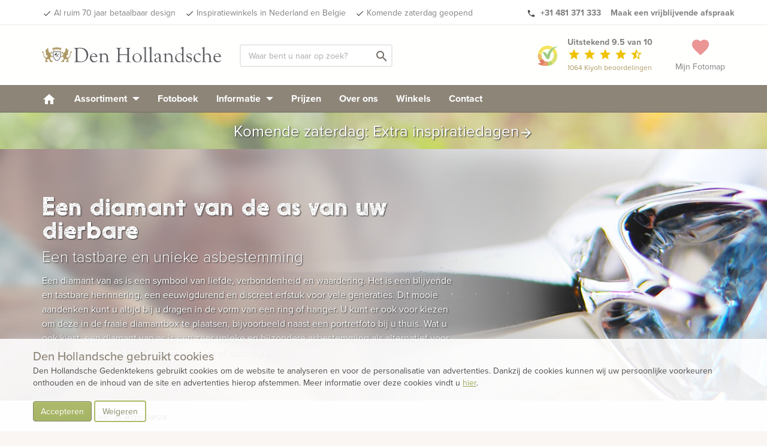

--- FILE ---
content_type: text/html; charset=UTF-8
request_url: https://www.denhollandsche.be/diamant-van-as-algordanza/
body_size: 19701
content:
<!DOCTYPE html> <!--[if IE 7]> <html class="ie ie7" lang="nl-NL"> <![endif]--> <!--[if IE 8]> <html class="ie ie8" lang="nl-NL"> <![endif]--> <!--[if !(IE 7) & !(IE 8)]><!--> <html lang="nl-NL"> <!--<![endif]--> <head> <meta charset="UTF-8"> <meta name="viewport" content="width=device-width, initial-scale=1"> <meta name="p:domain_verify" content="f03e7d7868d3b25cef960739edb627af"/> <title> Diamant van as - Algordanza - Den Hollandsche Gedenktekens België </title> <link rel="dns-prefetch" href="https://www.googletagmanager.com"/> <link rel='shortcut icon' type='image/x-icon' href='/favicon-16.ico'/> <link rel='shortcut icon' type='image/png' href='/wp-content/themes/kuun_denhollandsche/img/icons/favicon.png'/> <link rel='shortcut icon' type='image/vnd.microsoft.icon' href='/wp-content/themes/kuun_denhollandsche/img/icons/favicon.ico'/> <link rel="apple-touch-icon" sizes="144x144" href="/wp-content/themes/kuun_denhollandsche/img/icons/apple-touch-icon-retina-2.png"/> <link rel="apple-touch-icon" sizes="114x114" href="/wp-content/themes/kuun_denhollandsche/img/icons/apple-touch-icon-retina.png"/> <link rel="apple-touch-icon" sizes="72x72" href="/wp-content/themes/kuun_denhollandsche/img/icons/apple-touch-icon-ipad.png"/> <link rel="apple-touch-icon" href="/wp-content/themes/kuun_denhollandsche/img/icons/apple-touch-icon.png"/> <link rel="profile" href="http://gmpg.org/xfn/11"> <link rel="pingback" href="https://www.denhollandsche.be/xmlrpc.php"> <meta name="p:domain_verify" content="f03e7d7868d3b25cef960739edb627af"/> <!--<meta property="uaCode" content="UA-1359136-15"/>--> <meta property="gaCode" content="G-HWMBQ0F2QP"/> <meta property="bingAds" content=""/> <!--Google Universal Analytics implementatie--> <!-- Google tag (gtag.js) <script async src="https://www.googletagmanager.com/gtag/js?id=UA-1359136-15"></script> <script> window.dataLayer = window.dataLayer || []; </script> --> <!--Google Analytics 4 implementatie --> <!-- Google tag (gtag.js) --> <script async src="https://www.googletagmanager.com/gtag/js?id=G-HWMBQ0F2QP"></script> <script> window.dataLayer = window.dataLayer || []; </script> <meta name='robots' content='index, follow, max-image-preview:large, max-snippet:-1, max-video-preview:-1' /> <style>img:is([sizes="auto" i], [sizes^="auto," i]) { contain-intrinsic-size: 3000px 1500px }</style> <!-- This site is optimized with the Yoast SEO plugin v25.8 - https://yoast.com/wordpress/plugins/seo/ --> <meta name="description" content="Een asdiamant is het mooiste en blijvende manier om afscheid te nemen van uw geliefde. Asdiamanten zijn een symbool van liefde, nabijheid en herinnering." /> <link rel="canonical" href="https://www.denhollandsche.be/diamant-van-as-algordanza/" /> <meta property="og:locale" content="nl_NL" /> <meta property="og:type" content="article" /> <meta property="og:title" content="Diamant van as - Algordanza - Den Hollandsche Gedenktekens België" /> <meta property="og:description" content="Een asdiamant is het mooiste en blijvende manier om afscheid te nemen van uw geliefde. Asdiamanten zijn een symbool van liefde, nabijheid en herinnering." /> <meta property="og:url" content="https://www.denhollandsche.be/diamant-van-as-algordanza/" /> <meta property="og:site_name" content="Den Hollandsche België" /> <meta property="article:modified_time" content="2021-06-07T13:43:45+00:00" /> <meta name="twitter:card" content="summary_large_image" /> <meta name="twitter:label1" content="Geschatte leestijd" /> <meta name="twitter:data1" content="7 minuten" /> <!-- / Yoast SEO plugin. --> <link rel='dns-prefetch' href='//maps.googleapis.com' /> <style id='classic-theme-styles-inline-css' type='text/css'> /*! This file is auto-generated */ .wp-block-button__link{color:#fff;background-color:#32373c;border-radius:9999px;box-shadow:none;text-decoration:none;padding:calc(.667em + 2px) calc(1.333em + 2px);font-size:1.125em}.wp-block-file__button{background:#32373c;color:#fff;text-decoration:none} </style> <style id='global-styles-inline-css' type='text/css'> :root{--wp--preset--aspect-ratio--square: 1;--wp--preset--aspect-ratio--4-3: 4/3;--wp--preset--aspect-ratio--3-4: 3/4;--wp--preset--aspect-ratio--3-2: 3/2;--wp--preset--aspect-ratio--2-3: 2/3;--wp--preset--aspect-ratio--16-9: 16/9;--wp--preset--aspect-ratio--9-16: 9/16;--wp--preset--color--black: #000000;--wp--preset--color--cyan-bluish-gray: #abb8c3;--wp--preset--color--white: #ffffff;--wp--preset--color--pale-pink: #f78da7;--wp--preset--color--vivid-red: #cf2e2e;--wp--preset--color--luminous-vivid-orange: #ff6900;--wp--preset--color--luminous-vivid-amber: #fcb900;--wp--preset--color--light-green-cyan: #7bdcb5;--wp--preset--color--vivid-green-cyan: #00d084;--wp--preset--color--pale-cyan-blue: #8ed1fc;--wp--preset--color--vivid-cyan-blue: #0693e3;--wp--preset--color--vivid-purple: #9b51e0;--wp--preset--gradient--vivid-cyan-blue-to-vivid-purple: linear-gradient(135deg,rgba(6,147,227,1) 0%,rgb(155,81,224) 100%);--wp--preset--gradient--light-green-cyan-to-vivid-green-cyan: linear-gradient(135deg,rgb(122,220,180) 0%,rgb(0,208,130) 100%);--wp--preset--gradient--luminous-vivid-amber-to-luminous-vivid-orange: linear-gradient(135deg,rgba(252,185,0,1) 0%,rgba(255,105,0,1) 100%);--wp--preset--gradient--luminous-vivid-orange-to-vivid-red: linear-gradient(135deg,rgba(255,105,0,1) 0%,rgb(207,46,46) 100%);--wp--preset--gradient--very-light-gray-to-cyan-bluish-gray: linear-gradient(135deg,rgb(238,238,238) 0%,rgb(169,184,195) 100%);--wp--preset--gradient--cool-to-warm-spectrum: linear-gradient(135deg,rgb(74,234,220) 0%,rgb(151,120,209) 20%,rgb(207,42,186) 40%,rgb(238,44,130) 60%,rgb(251,105,98) 80%,rgb(254,248,76) 100%);--wp--preset--gradient--blush-light-purple: linear-gradient(135deg,rgb(255,206,236) 0%,rgb(152,150,240) 100%);--wp--preset--gradient--blush-bordeaux: linear-gradient(135deg,rgb(254,205,165) 0%,rgb(254,45,45) 50%,rgb(107,0,62) 100%);--wp--preset--gradient--luminous-dusk: linear-gradient(135deg,rgb(255,203,112) 0%,rgb(199,81,192) 50%,rgb(65,88,208) 100%);--wp--preset--gradient--pale-ocean: linear-gradient(135deg,rgb(255,245,203) 0%,rgb(182,227,212) 50%,rgb(51,167,181) 100%);--wp--preset--gradient--electric-grass: linear-gradient(135deg,rgb(202,248,128) 0%,rgb(113,206,126) 100%);--wp--preset--gradient--midnight: linear-gradient(135deg,rgb(2,3,129) 0%,rgb(40,116,252) 100%);--wp--preset--font-size--small: 13px;--wp--preset--font-size--medium: 20px;--wp--preset--font-size--large: 36px;--wp--preset--font-size--x-large: 42px;--wp--preset--spacing--20: 0.44rem;--wp--preset--spacing--30: 0.67rem;--wp--preset--spacing--40: 1rem;--wp--preset--spacing--50: 1.5rem;--wp--preset--spacing--60: 2.25rem;--wp--preset--spacing--70: 3.38rem;--wp--preset--spacing--80: 5.06rem;--wp--preset--shadow--natural: 6px 6px 9px rgba(0, 0, 0, 0.2);--wp--preset--shadow--deep: 12px 12px 50px rgba(0, 0, 0, 0.4);--wp--preset--shadow--sharp: 6px 6px 0px rgba(0, 0, 0, 0.2);--wp--preset--shadow--outlined: 6px 6px 0px -3px rgba(255, 255, 255, 1), 6px 6px rgba(0, 0, 0, 1);--wp--preset--shadow--crisp: 6px 6px 0px rgba(0, 0, 0, 1);}:where(.is-layout-flex){gap: 0.5em;}:where(.is-layout-grid){gap: 0.5em;}body .is-layout-flex{display: flex;}.is-layout-flex{flex-wrap: wrap;align-items: center;}.is-layout-flex > :is(*, div){margin: 0;}body .is-layout-grid{display: grid;}.is-layout-grid > :is(*, div){margin: 0;}:where(.wp-block-columns.is-layout-flex){gap: 2em;}:where(.wp-block-columns.is-layout-grid){gap: 2em;}:where(.wp-block-post-template.is-layout-flex){gap: 1.25em;}:where(.wp-block-post-template.is-layout-grid){gap: 1.25em;}.has-black-color{color: var(--wp--preset--color--black) !important;}.has-cyan-bluish-gray-color{color: var(--wp--preset--color--cyan-bluish-gray) !important;}.has-white-color{color: var(--wp--preset--color--white) !important;}.has-pale-pink-color{color: var(--wp--preset--color--pale-pink) !important;}.has-vivid-red-color{color: var(--wp--preset--color--vivid-red) !important;}.has-luminous-vivid-orange-color{color: var(--wp--preset--color--luminous-vivid-orange) !important;}.has-luminous-vivid-amber-color{color: var(--wp--preset--color--luminous-vivid-amber) !important;}.has-light-green-cyan-color{color: var(--wp--preset--color--light-green-cyan) !important;}.has-vivid-green-cyan-color{color: var(--wp--preset--color--vivid-green-cyan) !important;}.has-pale-cyan-blue-color{color: var(--wp--preset--color--pale-cyan-blue) !important;}.has-vivid-cyan-blue-color{color: var(--wp--preset--color--vivid-cyan-blue) !important;}.has-vivid-purple-color{color: var(--wp--preset--color--vivid-purple) !important;}.has-black-background-color{background-color: var(--wp--preset--color--black) !important;}.has-cyan-bluish-gray-background-color{background-color: var(--wp--preset--color--cyan-bluish-gray) !important;}.has-white-background-color{background-color: var(--wp--preset--color--white) !important;}.has-pale-pink-background-color{background-color: var(--wp--preset--color--pale-pink) !important;}.has-vivid-red-background-color{background-color: var(--wp--preset--color--vivid-red) !important;}.has-luminous-vivid-orange-background-color{background-color: var(--wp--preset--color--luminous-vivid-orange) !important;}.has-luminous-vivid-amber-background-color{background-color: var(--wp--preset--color--luminous-vivid-amber) !important;}.has-light-green-cyan-background-color{background-color: var(--wp--preset--color--light-green-cyan) !important;}.has-vivid-green-cyan-background-color{background-color: var(--wp--preset--color--vivid-green-cyan) !important;}.has-pale-cyan-blue-background-color{background-color: var(--wp--preset--color--pale-cyan-blue) !important;}.has-vivid-cyan-blue-background-color{background-color: var(--wp--preset--color--vivid-cyan-blue) !important;}.has-vivid-purple-background-color{background-color: var(--wp--preset--color--vivid-purple) !important;}.has-black-border-color{border-color: var(--wp--preset--color--black) !important;}.has-cyan-bluish-gray-border-color{border-color: var(--wp--preset--color--cyan-bluish-gray) !important;}.has-white-border-color{border-color: var(--wp--preset--color--white) !important;}.has-pale-pink-border-color{border-color: var(--wp--preset--color--pale-pink) !important;}.has-vivid-red-border-color{border-color: var(--wp--preset--color--vivid-red) !important;}.has-luminous-vivid-orange-border-color{border-color: var(--wp--preset--color--luminous-vivid-orange) !important;}.has-luminous-vivid-amber-border-color{border-color: var(--wp--preset--color--luminous-vivid-amber) !important;}.has-light-green-cyan-border-color{border-color: var(--wp--preset--color--light-green-cyan) !important;}.has-vivid-green-cyan-border-color{border-color: var(--wp--preset--color--vivid-green-cyan) !important;}.has-pale-cyan-blue-border-color{border-color: var(--wp--preset--color--pale-cyan-blue) !important;}.has-vivid-cyan-blue-border-color{border-color: var(--wp--preset--color--vivid-cyan-blue) !important;}.has-vivid-purple-border-color{border-color: var(--wp--preset--color--vivid-purple) !important;}.has-vivid-cyan-blue-to-vivid-purple-gradient-background{background: var(--wp--preset--gradient--vivid-cyan-blue-to-vivid-purple) !important;}.has-light-green-cyan-to-vivid-green-cyan-gradient-background{background: var(--wp--preset--gradient--light-green-cyan-to-vivid-green-cyan) !important;}.has-luminous-vivid-amber-to-luminous-vivid-orange-gradient-background{background: var(--wp--preset--gradient--luminous-vivid-amber-to-luminous-vivid-orange) !important;}.has-luminous-vivid-orange-to-vivid-red-gradient-background{background: var(--wp--preset--gradient--luminous-vivid-orange-to-vivid-red) !important;}.has-very-light-gray-to-cyan-bluish-gray-gradient-background{background: var(--wp--preset--gradient--very-light-gray-to-cyan-bluish-gray) !important;}.has-cool-to-warm-spectrum-gradient-background{background: var(--wp--preset--gradient--cool-to-warm-spectrum) !important;}.has-blush-light-purple-gradient-background{background: var(--wp--preset--gradient--blush-light-purple) !important;}.has-blush-bordeaux-gradient-background{background: var(--wp--preset--gradient--blush-bordeaux) !important;}.has-luminous-dusk-gradient-background{background: var(--wp--preset--gradient--luminous-dusk) !important;}.has-pale-ocean-gradient-background{background: var(--wp--preset--gradient--pale-ocean) !important;}.has-electric-grass-gradient-background{background: var(--wp--preset--gradient--electric-grass) !important;}.has-midnight-gradient-background{background: var(--wp--preset--gradient--midnight) !important;}.has-small-font-size{font-size: var(--wp--preset--font-size--small) !important;}.has-medium-font-size{font-size: var(--wp--preset--font-size--medium) !important;}.has-large-font-size{font-size: var(--wp--preset--font-size--large) !important;}.has-x-large-font-size{font-size: var(--wp--preset--font-size--x-large) !important;} :where(.wp-block-post-template.is-layout-flex){gap: 1.25em;}:where(.wp-block-post-template.is-layout-grid){gap: 1.25em;} :where(.wp-block-columns.is-layout-flex){gap: 2em;}:where(.wp-block-columns.is-layout-grid){gap: 2em;} :root :where(.wp-block-pullquote){font-size: 1.5em;line-height: 1.6;} </style> <link rel='stylesheet' id='twentyfourteen-style-css' href='https://www.denhollandsche.be/wp-content/themes/grafmonumenten/style.css' type='text/css' media='all' /> <link rel="https://api.w.org/" href="https://www.denhollandsche.be/wp-json/" /><link rel="alternate" title="JSON" type="application/json" href="https://www.denhollandsche.be/wp-json/wp/v2/pages/11266" /><link rel="EditURI" type="application/rsd+xml" title="RSD" href="https://www.denhollandsche.be/xmlrpc.php?rsd" /> <meta name="generator" content="WordPress 6.8.2" /> <link rel='shortlink' href='https://www.denhollandsche.be/?p=11266' /> <link rel="alternate" title="oEmbed (JSON)" type="application/json+oembed" href="https://www.denhollandsche.be/wp-json/oembed/1.0/embed?url=https%3A%2F%2Fwww.denhollandsche.be%2Fdiamant-van-as-algordanza%2F" /> <link rel="alternate" title="oEmbed (XML)" type="text/xml+oembed" href="https://www.denhollandsche.be/wp-json/oembed/1.0/embed?url=https%3A%2F%2Fwww.denhollandsche.be%2Fdiamant-van-as-algordanza%2F&#038;format=xml" /> <script src='https://www.denhollandsche.nl/?dm=9abe3fe68c1b1feb4d64ed0ad4e2e5e3&amp;action=load&amp;blogid=14&amp;siteid=1&amp;t=1064072488&amp;back=https%3A%2F%2Fwww.denhollandsche.be%2Fdiamant-van-as-algordanza%2F' type='text/javascript'></script> <script type="application/ld+json"> { "@context": "http://schema.org", "@id": "https://www.denhollandsche.be/diamant-van-as-algordanza/", "@type": "Product", "name": " Diamant van as", "description": "Een asdiamant is het mooiste en blijvende manier om afscheid te nemen van uw geliefde. Asdiamanten zijn een symbool van liefde", "image": ["https://www.denhollandsche.be/files/2021/04/algordanza-as-diamanten-den-hollandsche.png"], "brand": { "type": "Thing", "name": " Diamant van as" },"review": { "@type": "Review", "reviewRating": { "@type": "Rating", "ratingValue": "9.5", "bestRating": "10" }, "author": { "@type": "Organization", "name": " Diamant van as" } } ,"aggregateRating": { "@type": "AggregateRating", "bestRating": "10", "worstRating": "1", "ratingValue": "9.5", "reviewCount": "1064", "url":"https://www.kiyoh.com/reviews/1042549/den_hollandsche" }, "offers": [] } </script> </head> <body class="wp-singular page-template-default page page-id-11266 wp-theme-grafmonumenten masthead-fixed full-width singular" id="blog-14" > <!-- HEADER --> <div id="header-placeholder"></div> <div id="header-desktop"> <div class="usp-bar"> <div class="container"> <div class="row"> <div class='mobile-ribbon'> <a class='reviews-ribbon visible-xs' target='_blank' href='https://www.kiyoh.com/reviews/1042549/den_hollandsche'><img width='21' height='21' id='kiyoh-logo-mobile' src='//www.denhollandsche.nl/wp-content/themes/urnen/images/logo-kiyoh.svg' alt='Kiyoh Den Hollandsche' /><span class='mobile-score'><strong> 9.5</strong></span><i class='material-icons' style='color:#efc104; font-size: 19px; vertical-align:text-bottom;'>star</i><i class='material-icons hidden-xxs' style='color:#efc104; font-size: 19px; vertical-align:text-bottom;'>star</i><i class='material-icons hidden-xxs' style='color:#efc104; font-size: 19px; vertical-align:text-bottom;'>star</i><i class='material-icons hidden-xxs' style='color:#efc104; font-size: 19px; vertical-align:text-bottom;'>star</i><i class='material-icons hidden-xxs' style='color:#efc104; font-size: 19px; vertical-align:text-bottom;'>star_half</i></a> <style> .material-icons.hidden-star { display: none; } </style> <a class='inspiration-days' href='/contact/?utm_source=website&utm_medium=mobile-ribbon&utm_campaign=saturday'>Ook zaterdag geopend &gt;</a></div> <ul class="pull-left hidden-xs hidden-sm"> <li><a href="/" id="usp-logo" title="Den Hollandsche Gedenktekens"><svg style="vertical-align: middle; enable-background:new 0 0 1578.6 208;" version="1.1" xmlns="http://www.w3.org/2000/svg" xmlns:xlink="http://www.w3.org/1999/xlink" x="0px" y="0px" viewBox="0 0 1578.6 208" xml:space="preserve"> <style type="text/css"> .st0{fill:#5B5C60;} .st1{fill:#AD9964;} .st2{enable-background:new ;} </style> <g> <g> <path class="st0" d="M96.4,97.4C95,86.3,95.3,75,97.2,64h68.2c5,28.2,0.2,65.8-27.3,81.8c-2,1.3-4.3,2-6.7,2c-2.4,0-4.8-0.7-6.9-2 C105.3,134.6,98.5,114.4,96.4,97.4 M127.1,141.3c1.3,0.8,2.8,1.2,4.3,1.3c1.5,0,2.9-0.5,4.1-1.3c30.6-17.8,26.8-62,25.5-72.2 h-59.4C100.3,79.4,96.5,123.5,127.1,141.3L127.1,141.3z"/> <g> <polyline class="st0" points="148,82.4 151.9,86.3 121.8,114.9 119.9,112.9 148,82.4 "/> <path class="st0" d="M109.4,95.6c-0.9-0.9-0.9-2.3,0-3.2l15.2-15.2c0.9-0.9,2.3-0.9,3.2,0l4.4,4.4c0.9,0.9,0.9,2.3,0,3.2 l-6.4,6.4l20.8,20.8l-2.4,2.4l-20.8-20.8L117,100c-0.9,0.9-2.3,0.9-3.2,0L109.4,95.6"/> </g> </g> <g> <path class="st1" d="M203.5,46.7h3.7c0,0.3,0.1,0.6,0.3,0.8c0.4,0.6,1.2,0.8,1.8,0.4c0,0,0,0,0,0l0.1-0.1c0.5-0.5,0.2-2.2,0.2-2.2 s0.1-0.7-0.4-0.7s-0.8-1.6-0.8-1.6c-0.7-1.6-1-3.4-0.9-5.1c-0.1-2,0.6-4,1.9-5.5c0.5-0.7,0.4-3.5,0.4-3.5l1.7-0.1 c0,0,2.1,6.6,3.8,9s2.8,1.7,5.4,5s4.5,6,4.5,6c1.1,0.9,2.5,1.4,3.9,1.4c2.3,0,3.7-0.7,4.2-1.4s2.2-0.6,2.2-0.6c0.1,1,0.1,2,0,3 c-0.3,0.6-2.3,2.2-2.7,3.1s-2.4,3.7-2.9,6s-0.6,10-0.9,11.4s-1.6,7.2-1.5,9.6s1.6,5.9,1.7,7.1c0.1,1.4,0.2,2.8,0.1,4.2 c-0.1,0.7-0.2,1.5-1.7,1.6s-6-0.9-10.4,4.1s-3.2,10.7-2,12.3c0.9,1.4,1.9,2.7,3,3.9c0.9,0.9,4.8,2,4.8,2c0.6,0.8,1.2,1.6,1.6,2.5 c0.5,1.1,3,1.1,3,1.1c-0.8-1.2-0.8-2.7,0-3.9c1.4-2.3,2.5-2.5,5.5-2.7s9.6-10.2,10.7-15s2.7-20.3,3.6-23.3s1.8-9.8,5-11.4 s7.7-2.5,9.1-0.5c1.1,1.9,1.5,4.2,1.1,6.4c-0.2,1.6-0.9,4.6-1.1,5.7s-2.7,0.5-2.7,0.5s1.1-3.3-0.7-4.3c-2.5-1.4-3.6-0.5-4.1,1.4 s-2,9.1-3,13.4c-0.9,3.6-1.5,7.2-1.8,10.9c-0.4,3.7-1.2,7.4-2.5,10.9c-1.1,2.5-3.6,6.4-6.2,8s-4.8,2.7-6.6,4.8 c-2,2-3.4,4.5-3.9,7.3c-0.9,3.9-0.7,3.4-0.5,7.8s1.8,10,2.7,11.6s3.6,5.2,3.6,7.1v2.4l-23.5-0.4c-0.4-1-1.1-1.9-2-2.5 c-1.4-0.7-3.2-0.9-2-2.7c1.2-2.1,3.3-3.5,5.7-3.9c2.5-0.2,6.4-0.7,6.4-0.7s0.9-0.5,0.2-2.7s-3-3.4-3-4.8s1.1-1.8,0.9-3.4 s-2-5-6.8-5s-7.1-0.2-8.9,1.1s-5.9,8-7.3,9.8s-2.6,11.1-2.6,11.1l-0.5,3.4l-22.1,0.5c-0.2-1.2-0.8-2.3-1.6-3.2 c-1.1-0.9-2.3,0.9-2.7-0.9s3.4-5,7.8-5.5c2.1-0.3,4.3-0.4,6.4-0.2c-0.1-3.4,1-6.7,3.2-9.3c2.7-3.1,5.8-5.8,9.3-8 c0,0-4.3-7.1-5.2-10.9c-0.5-3-0.7-6.1-0.4-9.1c0,0-5.2-0.5-8.2,0.9c-2.5,1.2-4.9,2.6-7.3,4.1l-4.6,0.9c0,0-0.9-4.1,0.2-6.4 s5.5-5,10-7.7c2.4-1.4,4.8-2.7,7.4-3.6c0,0,2-4.1,2.3-6.2c0.1-1.9,0.1-3.8,0-5.7c-2.5-1.5-4.9-3.3-7.1-5.2 c-2.5-2.5-6.8-7.1-6.8-7.1V63.4c0,0,0-1.1,1.8-0.9s7.3,6.1,9.3,9.1s6.4,10,6.4,10l1.6-0.2c0,0,1.8-6.4,4.3-9.3s5-5.2,7.1-7.3 c1.1-1.1,2.3-2,3.7-2.7c0,0,0.4-3.7-0.5-5.9c-0.7-1.5-1.7-2.8-3-3.9L203.5,46.7"/> <path class="st1" d="M59.2,46.7h-3.7c0,0.3-0.1,0.6-0.3,0.8c-0.4,0.6-1.2,0.8-1.8,0.4c0,0,0,0,0,0l-0.1-0.1 c-0.5-0.5-0.2-2.2-0.2-2.2S53,45,53.5,45s0.8-1.6,0.8-1.6c0.7-1.6,1-3.4,0.9-5.1c0.1-2-0.6-4-1.9-5.5c-0.5-0.7-0.5-3.5-0.5-3.5 l-1.7-0.1c0,0-2.1,6.6-3.8,9s-2.8,1.7-5.3,5s-4.5,6-4.5,6c-1.1,0.9-2.5,1.4-3.9,1.4c-2.3,0-3.7-0.7-4.2-1.4s-2.2-0.6-2.2-0.6 c-0.2,1-0.2,2,0,3c0.3,0.6,2.3,2.2,2.7,3.1s2.4,3.7,2.9,6s0.6,10,0.9,11.4s1.6,7.2,1.5,9.6s-1.6,5.9-1.7,7 c-0.1,1.4-0.2,2.9-0.1,4.3c0.1,0.7,0.2,1.5,1.7,1.6s6-0.9,10.4,4.1s3.2,10.7,2,12.3c-0.9,1.4-1.9,2.7-3,3.9c-0.9,0.9-4.8,2-4.8,2 c-0.6,0.8-1.2,1.6-1.6,2.5c-0.5,1.1-3,1.1-3,1.1c0.8-1.2,0.8-2.7,0-3.9c-1.4-2.3-2.5-2.5-5.5-2.7s-9.6-10.2-10.7-15 s-2.6-20.3-3.5-23.3s-1.8-9.8-5-11.4s-7.7-2.5-9.1-0.4c-1.1,1.9-1.5,4.2-1.1,6.4c0.2,1.6,0.9,4.6,1.1,5.7S4,76.3,4,76.3 S2.8,73,4.7,72c2.5-1.4,3.6-0.5,4.1,1.4s2,9.1,3,13.4c0.9,3.6,1.5,7.2,1.8,10.9c0.4,3.7,1.2,7.4,2.5,10.9c1.1,2.5,3.6,6.4,6.1,8 s4.8,2.7,6.6,4.8c2,2,3.3,4.5,3.8,7.3c0.9,3.9,0.7,3.4,0.5,7.8s-1.8,10-2.7,11.6s-3.6,5.2-3.6,7.1v2.4l23.5-0.4 c0.4-1,1.1-1.9,2-2.5c1.4-0.7,3.2-0.9,2-2.7c-1.2-2-3.3-3.4-5.6-3.8c-2.5-0.2-6.4-0.7-6.4-0.7s-0.9-0.5-0.2-2.7s3-3.4,3-4.8 s-1.1-1.8-0.9-3.4s2-5,6.8-5s7.1-0.2,8.9,1.1s5.9,8,7.3,9.8s2.5,11.2,2.5,11.2l0.4,3.4l22.1,0.5c0.2-1.2,0.8-2.3,1.6-3.2 c1.1-0.9,2.3,0.9,2.7-0.9s-3.4-5-7.8-5.5c-2.1-0.3-4.3-0.4-6.4-0.2c0.1-3.4-1-6.7-3.2-9.3c-2.7-3.1-5.8-5.8-9.3-8 c0,0,4.3-7.1,5.2-10.9c0.6-3,0.7-6.1,0.5-9.1c0,0,5.2-0.5,8.2,0.9c2.5,1.2,4.9,2.6,7.3,4.1l4.6,0.9c0,0,0.9-4.1-0.2-6.4 s-5.5-5-10-7.7c-2.3-1.5-4.7-2.7-7.3-3.7c0,0-2-4.1-2.3-6.2c-0.1-1.9-0.1-3.8,0-5.7c2.5-1.5,4.9-3.3,7.1-5.2 c2.5-2.5,6.8-7.1,6.8-7.1V63.4c0,0,0-1.1-1.8-0.9s-7.4,6.2-9.4,9.1s-6.4,10-6.4,10l-1.6-0.2c0,0-1.8-6.3-4.3-9.3 c-2.5-3-5-5.2-7.1-7.3c-1.1-1.1-2.3-2-3.6-2.7c0,0-0.5-3.7,0.5-5.9c0.7-1.5,1.7-2.8,3-3.9L59.2,46.7"/> <path class="st1" d="M169.7,27.8l0.9,0.4l-4.2,22.8c-6.8-4.7-18-8.7-34.7-8.7c-18.3,0-30.1,4.8-36.5,10L91,29l1-0.5 c1.7,3.4,7.5,5.7,10.5,5.7c4.2,0,7.8-4.6,8.8-10.8l1-0.2c1.5,4.6,5.6,7.8,9.1,7.8c3.9,0,7.3-3.9,8.5-9.4h1.2 c1.2,5.5,4.6,9.4,8.5,9.4c3.6,0,7.8-3.3,9.2-8.2L150,23c0.9,6.4,3.5,11.2,7.8,11.2C161,34.2,168,31.6,169.7,27.8"/> <path class="st1" d="M165.2,59.2c-6.6-4.6-17.1-8.5-33.5-8.5c-17.9,0-28.9,4.7-35.3,9.9l-0.5-3.8c6.3-5.1,17.9-9.8,35.8-9.8 c16.3,0,27.4,3.9,34,8.5L165.2,59.2"/> </g> </g> <g> <g class="st2"> <path class="st0" d="M297.5,54.4c0-6.2-1-10.8-3.1-13.7c-2.1-2.9-5.6-4.6-10.4-5.1c-2-0.2-3-0.8-3-1.9c0-1.2,0.8-1.8,2.4-1.8 l7.3,0.4c0.7,0.1,2.9,0.1,6.4,0.1c6.2,0,11-0.2,14.5-0.5l8.6-0.8c3.7-0.3,7.7-0.5,12.2-0.5c25.2,0,44.1,6.3,56.7,19 C400.4,61.2,406.1,76,406.1,94c0,11.6-2.5,22.3-7.6,32c-5,9.7-12,17.4-21,22.9c-11.3,7.1-23.6,10.6-37,10.6 c-1.6,0-4.4-0.2-8.5-0.5c-8.2-0.6-15.4-0.8-21.5-0.8c-6.6,0-12.3,0.3-17.1,1c-2.2,0.3-4,0.5-5.3,0.6c-2.2,0.1-3.2-0.6-3.2-2.1 c0-1,0.9-1.7,2.6-2.1c4.2-0.9,6.9-2.4,8.1-4.6c1.2-2.2,1.8-6.7,1.8-13.6V54.4z M311.6,47.1v94.8c0,3.7,1.9,6.3,5.6,7.7 c3.2,1.2,7.4,2.3,12.5,3.2c5.1,0.9,9.3,1.4,12.8,1.4c10.5,0,19.9-2.6,28.3-7.9c14.2-8.8,21.3-23.9,21.3-45.1 c0-11.5-2.2-22.1-6.7-31.8c-4.4-9.7-10.6-17.3-18.4-22.8c-9.5-6.8-21.1-10.2-34.7-10.2c-9.7,0-15.9,1-18.5,3.1 C312.4,40.8,311.6,43.3,311.6,47.1z"/> <path class="st0" d="M433.1,112.4l-0.1,2c0,10.5,2.9,19.3,8.7,26.5c5.8,7.2,13,10.7,21.5,10.7c6.7,0,14-3,21.9-9 c0.5-0.4,1-0.6,1.4-0.6c0.9-0.1,1.3,0.4,1.3,1.5c0,1.8-2.2,4.4-6.4,7.8c-8,6.2-16.4,9.4-25.3,9.4c-10,0-18.4-3.8-25.2-11.4 c-6.8-7.6-10.2-17-10.2-28.2c0-10.7,3.5-20,10.5-28c7-8,15.2-12,24.6-12c10.3,0,18.5,4.3,24.6,12.8c1.5,2.1,3,4.9,4.5,8.5 c1.5,3.6,2.3,6,2.3,7.5c0,2-2,3-6,3l-6.8-0.1l-6.3-0.2H433.1z M433.7,107.3h31.2c4.9,0,7.3-1,7.3-2.9c0-4.8-2.1-9.2-6.2-13.4 c-4.1-4.1-8.6-6.2-13.5-6.2c-5,0-9.2,2-12.6,6C436.5,94.9,434.5,100.4,433.7,107.3z"/> <path class="st0" d="M524.8,95.6c8.2-9.8,16.8-14.6,25.6-14.6c9.8,0,17.6,4,23.3,12.1c3.9,5.5,5.9,14,5.9,25.3v22l-0.1,2.8 l0.3,4.4c0.7,4.1,3.3,6.4,7.7,7.1l3.9,0.6c1.7,0.2,2.5,0.8,2.6,1.8c0.1,1.3-0.9,2-3,2c-0.7,0-1.9-0.1-3.6-0.3 c-2-0.3-5.8-0.4-11.2-0.4l-9.1,0.3h-3.5l-2.7,0.2l-1.3-0.3c-0.4-0.3-0.6-0.7-0.6-1.4c0-0.9,0.6-1.5,1.7-1.8l2.8-0.7 c2.5-0.6,3.7-2.8,3.7-6.6v-31.7c0-8.5-2-15.1-5.9-19.7c-3.9-4.6-9.5-6.9-16.8-6.9c-5.1,0-9.6,1.5-13.6,4.5c-4,3-6,6.4-6,10.3v35.2 l0.1,2.8l0.1,4.6c0.3,5.2,4.6,8,12.8,8.5c2,0.2,3,0.9,3,2c0,1.1-0.7,1.7-2.1,1.7c-1,0-2.6-0.2-4.7-0.5c-1.2-0.1-4.1-0.2-8.7-0.2 c-9.8,0-15.6,0.1-17.5,0.4c-1.9,0.2-3.1,0.3-3.7,0.3c-1.2,0-1.7-0.5-1.7-1.5c0.1-0.8,0.6-1.4,1.8-1.8c3.1-1.1,5.2-2.5,6.3-4 c1.1-1.6,1.6-4.2,1.6-7.7v-41.6c0-4.4-0.5-7.3-1.6-8.9c-1-1.6-3-2.3-5.9-2.3l-4,0.1c-0.6,0-1-0.1-1.5-0.4 c-0.6-0.3-0.8-0.7-0.8-1.3c0-0.9,0.8-1.5,2.4-1.8c4.1-0.7,8.1-2,11.9-3.8l4.9-2.4c1.9-0.9,3.1-1.5,3.6-1.8 c0.9-0.5,1.6-0.7,2.2-0.7c1.1,0,1.6,0.9,1.5,2.7c-0.1,1-0.1,2.2-0.1,3.5V95.6z"/> <path class="st0" d="M689.6,89.5h54.4c2.7,0,4.4-0.2,5.2-0.7c0.7-0.5,1.1-1.6,1.1-3.3V53.9c0-6.3-0.8-10.8-2.4-13.5 c-1.6-2.7-4.6-4.5-9-5.5c-1.8-0.4-2.7-1.1-2.7-2.2c0.1-1,0.8-1.5,2.3-1.5c1.3,0,3.4,0.2,6.3,0.5c4.1,0.4,8.4,0.6,12.9,0.6 c6.6,0,11.2-0.2,13.8-0.6c1.7-0.2,2.8-0.4,3.4-0.4c1.5,0,2.2,0.6,2.2,1.8c0,0.9-0.7,1.6-2.2,1.9L771,36c-1.9,0.4-3.5,1.7-4.8,4.1 c-1.3,2.4-1.9,5.1-1.9,8.2v89.1c0,6.6,0.9,11.1,2.8,13.6c1.8,2.5,5.4,4.1,10.6,4.6c1.9,0.2,2.9,0.8,2.9,1.8 c0.1,1.4-0.7,2.2-2.6,2.2c-1.2,0-2.8-0.2-4.8-0.5c-1.5-0.2-4.5-0.4-9.2-0.4l-6.8-0.1l-6.9,0.2c-1.1,0-2.6,0.1-4.4,0.3 c-3.8,0.3-5.9,0.5-6.4,0.5c-1.5,0.1-2.3-0.5-2.2-1.8c0.1-1.1,1.1-1.8,3.1-2.1c6.4-1.1,9.7-6.4,9.7-15.8l0.1-3.6v-33.9 c0-2.9-0.3-4.6-0.8-5.1c-0.6-0.5-2.4-0.7-5.5-0.7h-54.3c-3.5,0-5.7,0.4-6.5,1.1c-0.9,0.7-1.3,2.5-1.3,5.4v33.8 c0,6.4,1,10.9,3,13.5c2,2.6,5.8,4.2,11.3,4.8c2.3,0.2,3.4,1,3.5,2.3c0.1,1.3-0.8,1.9-2.7,1.9c-0.8,0-2.3-0.1-4.5-0.4 c-1.7-0.3-5.3-0.4-11.1-0.4l-7.7-0.1l-6.1,0.2c-1.5,0-3.5,0.1-5.8,0.3c-3.2,0.3-5.1,0.4-5.8,0.4c-1.5,0-2.3-0.6-2.3-1.7 c0-1.1,0.8-1.8,2.4-2.2l4.6-1.1c2.7-0.6,4.5-2.6,5.5-6.1c1-3.4,1.5-9.5,1.5-18.1V50.9c0-5.4-1-9.2-3-11.6c-2-2.4-5.7-4-10.9-4.8 c-1.8-0.2-2.7-0.9-2.7-2c0-1.3,0.8-1.9,2.4-1.8c1.2,0.1,3,0.2,5.5,0.6c4.8,0.6,10.4,0.8,16.9,0.8c4.4,0,8.4-0.2,12.3-0.7 c1.7-0.2,2.9-0.4,3.9-0.4c1.8,0,2.7,0.6,2.7,1.9c0,1-0.8,1.7-2.5,2.1c-4.1,1-6.9,2.5-8.3,4.5c-1.4,1.9-2.1,5.2-2.1,9.8v33 c0,3.5,0.4,5.6,1.1,6.3C683.5,89.1,685.8,89.5,689.6,89.5z"/> <path class="st0" d="M836.1,80.9c11.1,0,20.5,3.9,28.5,11.6s11.9,17,11.9,27.7c0,11.7-3.9,21.3-11.7,28.9 c-7.8,7.6-17.7,11.4-29.6,11.4c-11.7,0-21.3-3.7-28.8-11.1c-7.5-7.4-11.3-16.9-11.3-28.4c0-11.2,4-20.7,12-28.5 C815,84.8,824.7,80.9,836.1,80.9z M833.7,84.6c-7.7,0-13.8,2.8-18.5,8.5c-4.7,5.7-7,13.1-7,22.3c0,11.7,2.9,21.5,8.8,29.4 s13.1,11.8,21.8,11.8c7.6,0,13.6-2.8,18-8.4c4.4-5.6,6.6-13.2,6.6-22.8c0-12.1-2.8-22-8.3-29.6C849.5,88.4,842.4,84.6,833.7,84.6z "/> <path class="st0" d="M913.6,28.9V137c0,5,0.6,8.9,1.8,11.6c1.3,3.1,5.2,5.1,11.4,6.2c1.7,0.3,2.6,0.9,2.7,1.9 c0.1,1.4-0.6,2.1-1.9,2.1c-0.6,0-1.4-0.1-2.4-0.4c-0.9-0.2-2.3-0.3-4.2-0.3l-8,0.1h-4.8c-5.8,0-9.4,0.1-10.8,0.3 c-2,0.3-3.1,0.5-3.5,0.5c-1.6,0-2.4-0.6-2.5-1.8c-0.1-1,0.8-1.8,2.6-2.3c2.8-0.8,4.6-1.9,5.6-3.2c1-1.3,1.4-3.5,1.4-6.4V43.1 c0-5.7-2-8.5-5.9-8.5l-4.6,0.2c-0.6,0-1.1-0.1-1.6-0.2c-0.7-0.3-1.1-0.8-1.1-1.5c0-0.9,0.8-1.5,2.4-2c2.1-0.5,4-1.1,5.7-1.8 l5.6-2.3c4.3-1.7,7.3-3.2,9-4.4c0.7-0.5,1.4-0.7,1.8-0.7c0.9-0.1,1.4,1.3,1.4,4.1L913.6,28.9z"/> <path class="st0" d="M961.5,28.9V137c0,5,0.6,8.9,1.8,11.6c1.3,3.1,5.2,5.1,11.4,6.2c1.7,0.3,2.6,0.9,2.7,1.9 c0.1,1.4-0.6,2.1-1.9,2.1c-0.6,0-1.4-0.1-2.4-0.4c-0.9-0.2-2.3-0.3-4.2-0.3l-8,0.1H956c-5.8,0-9.4,0.1-10.8,0.3 c-2,0.3-3.1,0.5-3.5,0.5c-1.6,0-2.4-0.6-2.5-1.8c-0.1-1,0.8-1.8,2.6-2.3c2.8-0.8,4.6-1.9,5.6-3.2c1-1.3,1.4-3.5,1.4-6.4V43.1 c0-5.7-2-8.5-5.9-8.5l-4.6,0.2c-0.6,0-1.1-0.1-1.6-0.2c-0.7-0.3-1.1-0.8-1.1-1.5c0-0.9,0.8-1.5,2.4-2c2.1-0.5,4-1.1,5.7-1.8 l5.6-2.3c4.3-1.7,7.3-3.2,9-4.4c0.7-0.5,1.4-0.7,1.8-0.7c0.9-0.1,1.4,1.3,1.4,4.1L961.5,28.9z"/> <path class="st0" d="M1029.2,117.7v-11.4c0-7-1.3-11.9-4-14.6c-3.6-3.7-8.4-5.5-14.4-5.5c-8.1,0-12.2,3.4-12.2,10.2 c0,2,0.4,4.3,1.2,6.9c0.4,1.1,0.6,2.1,0.6,2.9c0.1,1.1-0.5,1.6-1.8,1.6c-2.9,0-5.5-0.6-7.8-1.8c-2.3-1.2-3.5-2.6-3.5-4.1 c0-3.8,2.1-7.9,6.2-12.3c5.5-5.9,12.9-8.9,22-8.9c8.4,0,14.8,1.9,19.4,5.6c4.6,3.7,6.9,8.9,6.9,15.7v36.1c0,5.7,0.7,9.8,2.1,12.2 c1.4,2.4,3.7,3.6,7,3.6c0.9,0,1.7-0.1,2.2-0.2c1.1-0.3,1.8-0.4,2.2-0.4c1-0.1,1.5,0.4,1.5,1.3c-0.1,1.1-1.5,2.2-4.3,3.4 c-2.8,1.1-5.6,1.7-8.3,1.7c-5.1,0-9.6-3.1-13.7-9.4c-8.9,6.8-17.1,10.1-24.7,10.1c-5.8,0-10.3-1.6-13.7-4.7 c-3.4-3.1-5.1-7.3-5.1-12.5c0-7.1,3.2-12.5,9.7-16.4C1003,123.1,1013.9,120,1029.2,117.7z M1029.2,121.4c-9.5,0.9-16.9,3-22.1,6.5 c-5.2,3.5-7.8,7.9-7.8,13.2c0,4.2,1.2,7.6,3.7,10c2.5,2.5,5.8,3.7,10,3.7c5.1,0,9.4-1.7,12.9-5c2.1-2.1,3.2-5.5,3.2-10.2V121.4z" /> <path class="st0" d="M1091.1,95.6c8.2-9.8,16.8-14.6,25.6-14.6c9.8,0,17.6,4,23.3,12.1c3.9,5.5,5.9,14,5.9,25.3v22l-0.1,2.8 l0.3,4.4c0.7,4.1,3.3,6.4,7.7,7.1l3.9,0.6c1.7,0.2,2.5,0.8,2.6,1.8c0.1,1.3-1,2-3,2c-0.7,0-1.9-0.1-3.6-0.3 c-2-0.3-5.8-0.4-11.2-0.4l-9.1,0.3h-3.5l-2.7,0.2l-1.3-0.3c-0.4-0.3-0.6-0.7-0.6-1.4c0-0.9,0.6-1.5,1.7-1.8l2.8-0.7 c2.5-0.6,3.7-2.8,3.7-6.6v-31.7c0-8.5-2-15.1-5.9-19.7c-3.9-4.6-9.5-6.9-16.8-6.9c-5.1,0-9.6,1.5-13.6,4.5c-4,3-6,6.4-6,10.3v35.2 l0.1,2.8l0.1,4.6c0.3,5.2,4.6,8,12.8,8.5c2,0.2,3,0.9,3,2c0,1.1-0.7,1.7-2.1,1.7c-1,0-2.6-0.2-4.7-0.5c-1.2-0.1-4.1-0.2-8.7-0.2 c-9.8,0-15.6,0.1-17.5,0.4c-1.9,0.2-3.1,0.3-3.7,0.3c-1.2,0-1.7-0.5-1.7-1.5c0.1-0.8,0.6-1.4,1.8-1.8c3.1-1.1,5.2-2.5,6.3-4 c1.1-1.6,1.6-4.2,1.6-7.7v-41.6c0-4.4-0.5-7.3-1.6-8.9c-1-1.6-3-2.3-5.9-2.3l-4,0.1c-0.6,0-1-0.1-1.5-0.4 c-0.6-0.3-0.8-0.7-0.8-1.3c0-0.9,0.8-1.5,2.4-1.8c4.1-0.7,8.1-2,11.9-3.8l4.9-2.4c1.9-0.9,3.1-1.5,3.6-1.8 c0.9-0.5,1.6-0.7,2.2-0.7c1.1,0,1.6,0.9,1.5,2.7c-0.1,1-0.1,2.2-0.1,3.5V95.6z"/> <path class="st0" d="M1230.9,147c-6.3,5.4-11.3,9-15.2,10.8c-3.9,1.9-8.3,2.8-13.2,2.8c-9.3,0-17-3.6-23.3-10.9 c-6.3-7.2-9.4-16.2-9.4-26.9c0-11.8,3.8-21.7,11.3-29.8c7.5-8.1,16.7-12.1,27.6-12.1c7.4,0,14.8,2.2,22.3,6.5V51.1 c0-11.6-3.1-17.3-9.4-16.9l-3.2,0.2c-0.4,0-0.8-0.1-1.2-0.2c-0.6-0.3-1-0.7-1-1.4c-0.1-1.3,0.8-2,2.7-2.3 c6.3-0.8,13.6-3.6,21.6-8.5c0.7-0.4,1.3-0.6,1.8-0.6c0.9,0,1.4,0.7,1.4,2l0.1,1.7v117.1c0,6.9,2.1,10.4,6.4,10.4l5.4-0.2l0.8,0.1 c0.7,0.2,1,0.7,1,1.4c0,1.3-1.1,2.1-3.3,2.3c-2.5,0.2-4.1,0.4-4.8,0.6l-5.2,0.8c-4.1,0.6-6.8,1.3-8.1,1.9c-1.2,0.7-2.1,1-2.8,1 c-1.4,0.1-2.1-1.5-2.1-4.6V147z M1230.9,135.8v-30.3c0-5.5-1.3-9.6-4-12.1c-6.1-5.8-13.2-8.7-21.6-8.7c-7.4,0-13.4,2.8-17.9,8.5 s-6.8,13.1-6.8,22.3c0,10.1,3,18.8,8.9,26.2c6,7.4,13,11.1,21.2,11.1c6,0,10.9-1.6,14.6-4.7C1229,144.8,1230.9,140.8,1230.9,135.8 z"/> <path class="st0" d="M1293.6,80.9c4.9,0,9,0.6,12.5,1.9l4.1,1.4c1.7,0.6,2.5,1.5,2.5,2.8v1.5c0,0.9,0.1,1.7,0.2,2.6l0.4,3.6 c0.2,1.3,0.3,2.5,0.3,3.5c0,2.4-0.7,3.6-2.1,3.7c-0.8,0.1-1.4-0.7-2.1-2.4c-3.4-9.3-9.7-14-19-14c-3.7,0-6.7,1-9.1,3.1 c-2.4,2.1-3.5,4.7-3.5,7.9c0,3.4,1.3,6.1,3.8,8.2c2.5,2.1,7.7,4.7,15.4,7.7c7.7,3,13,6.2,16,9.5c3,3.3,4.5,7.8,4.5,13.5 c0,6.9-2.6,12.9-7.7,17.8c-5.1,4.9-11.3,7.4-18.4,7.4c-5.1,0-10.6-1.4-16.6-4.3c-1.4-0.7-2.3-1-2.7-1l-2.4-0.3 c-1.4-0.1-2.2-0.9-2.3-2.3l-0.1-3.9l-0.3-11.7l0.2-2.8c0.2-1.7,0.9-2.5,2.1-2.6c1.1-0.1,1.9,0.9,2.3,2.8c1.3,6.8,3.8,12,7.5,15.8 c3.7,3.8,8.2,5.7,13.4,5.7c4.5,0,8.2-1.3,11-4s4.3-6,4.3-10.2c0-6.3-3.5-11-10.4-14l-8.1-3.6c-7.4-3.2-12.6-6.5-15.7-9.9 c-3.1-3.4-4.6-7.6-4.6-12.5c0-5.9,2.4-10.8,7.1-14.9C1280.9,82.9,1286.7,80.9,1293.6,80.9z"/> </g> <g class="st2"> <path class="st0" d="M1372,80.9c5.3,0,10,0.7,14.1,2s6.2,2.8,6.2,4.5l-0.1,2.8l0.6,7c0,3.3-0.8,4.9-2.3,5.1 c-0.7,0.1-1.6-0.8-2.6-2.7c-2-3.5-5.3-6.6-9.9-9.2c-4.6-2.6-9.1-3.9-13.5-3.9c-6,0-10.9,2.7-14.7,8.2c-3.8,5.5-5.7,12.6-5.7,21.2 c0,10.2,2.9,18.9,8.8,26c5.9,7.1,13,10.6,21.5,10.6c6.8,0,13.5-2.8,20-8.4c0.8-0.7,1.6-1,2.3-1.1c0.9-0.1,1.4,0.3,1.4,1.3 c0,1.3-1.5,3.3-4.4,6c-7.6,6.8-16.8,10.3-27.5,10.3c-9.8,0-18-3.6-24.6-10.7s-9.9-16-9.9-26.5c0-11.8,3.9-21.8,11.7-30 C1351.4,85,1360.9,80.9,1372,80.9z"/> </g> <g class="st2"> <path class="st0" d="M1427.7,95.6c7.9-9.8,16.5-14.6,25.8-14.6c8.6,0,15.7,3,21,8.9c5.4,6,8,13.8,8,23.4v29.2 c0,4.7,0.8,7.9,2.3,9.6c1.5,1.7,4.8,3,9.8,3.8c1.7,0.2,2.5,0.9,2.5,2s-0.8,1.7-2.5,1.7c-0.7,0-2.2-0.1-4.5-0.3 c-4.5-0.3-8.4-0.5-11.7-0.5c-5.4,0-9.4,0.2-12,0.5c-1.5,0.2-2.4,0.2-2.9,0.2c-1.7,0-2.5-0.6-2.6-1.7c-0.1-0.8,0.6-1.4,1.8-1.9 c3.1-1.2,5.1-2.2,5.8-3.2c0.7-0.9,1.1-2.8,1.1-5.5l0.1-2.8v-30.6c0-7.8-2-13.9-6-18.5c-4-4.6-9.3-6.8-16-6.8 c-5.1,0-9.8,1.6-14,4.8c-4.2,3.2-6.3,6.8-6.3,10.8v35.7c0,6.3,0.7,10.3,2.1,12.2c1.4,1.8,4.9,3.1,10.3,3.9c2.1,0.3,3.1,1,3.1,2.2 c0,1-0.7,1.5-2,1.5c-0.7,0-2.4-0.1-5.1-0.4c-2.2-0.2-6.9-0.3-14-0.3c-2.5,0-6,0.2-10.6,0.5c-2,0.2-3.4,0.2-4.2,0.2 c-1.5,0-2.2-0.5-2.3-1.4c-0.1-1.1,0.6-1.8,2.1-2.2c3.6-1.1,5.9-2.4,6.7-3.8c0.8-1.4,1.2-4.8,1.2-10V46.3c0-7.5-2.1-11.2-6.2-11 l-4.7,0.3c-0.5,0-0.9-0.1-1.3-0.3c-0.4-0.3-0.6-0.7-0.6-1.2c0-0.9,0.7-1.5,2.1-1.9c3.9-0.9,8.2-2.5,12.9-4.8l7.2-3.4 c0.7-0.4,1.4-0.6,1.9-0.6c1,0,1.6,0.7,1.6,2c0,0.4-0.1,1.1-0.2,2.2c-0.1,1-0.1,2.6-0.1,4.7V95.6z"/> <path class="st0" d="M1519,112.4l-0.1,2c0,10.5,2.9,19.3,8.7,26.5c5.8,7.2,13,10.7,21.5,10.7c6.7,0,14-3,21.9-9 c0.5-0.4,1-0.6,1.4-0.6c0.9-0.1,1.3,0.4,1.3,1.5c0,1.8-2.2,4.4-6.4,7.8c-8,6.2-16.4,9.4-25.3,9.4c-10,0-18.4-3.8-25.2-11.4 c-6.8-7.6-10.2-17-10.2-28.2c0-10.7,3.5-20,10.5-28c7-8,15.2-12,24.6-12c10.3,0,18.5,4.3,24.6,12.8c1.5,2.1,3,4.9,4.5,8.5 c1.5,3.6,2.3,6,2.3,7.5c0,2-2,3-6,3l-6.8-0.1l-6.3-0.2H1519z M1519.6,107.3h31.2c4.9,0,7.3-1,7.3-2.9c0-4.8-2.1-9.2-6.2-13.4 c-4.1-4.1-8.6-6.2-13.5-6.2c-5,0-9.2,2-12.6,6C1522.5,94.9,1520.4,100.4,1519.6,107.3z"/> </g> </g> </svg></a></li> <li class="scroll-hide"><i class="material-icons">done</i><a href="/over-den-hollandsche/?utm_source=website&utm_medium=usp-bar&utm_campaign=inspiratiewinkels">Al ruim 70 jaar betaalbaar design</a></li> <li class="hidden-xs hidden-sm scroll-hide"><i class="material-icons">done</i><a href="/contact/?utm_source=website&utm_medium=usp-bar&utm_campaign=inspiratiewinkels">Inspiratiewinkels in Nederland en Belgie</a></li> <li class="hidden-xs hidden-sm hidden-md scroll-hide"><i class='material-icons'>done</i><a href='/contact/?utm_source=website&utm_medium=usp-bar&utm_campaign=saturday'>Komende zaterdag geopend</a></li> </ul> <div class="pull-left" id="usp-reviews"> <a target='_blank' href='https://www.kiyoh.com/reviews/1042549/den_hollandsche'><div class='rating stars hidden-xs'><i class="material-icons">star</i><i class="material-icons">star</i><i class="material-icons">star</i><i class="material-icons">star</i><i class="material-icons">star_half</i></div><img width='21' height='21' id='kiyoh-logo-small' src='//www.denhollandsche.nl/wp-content/themes/urnen/images/logo-kiyoh.svg' alt='Kiyoh Den Hollandsche' /><span class='mobile-score'><strong> 9.5</strong><span class='hidden-xs'> (uit 1064 beoordelingen)</span></span></a> </div> <div class="pull-right hidden-md hidden-lg text-right mobile-appointment"> <a href="#" class="form-appointment"> Maak een vrijblijvende afspraak </a> </div> <ul class="pull-right hidden-xs hidden-sm"> <li><i class="material-icons">phone</i><a href="tel:+31481371333"> <strong>+31 481 371 333</strong> </a></li> <li><a href="#" class="form-appointment"><strong>Maak een vrijblijvende afspraak</strong></a></li> </ul> <div class="clearfix"></div> </div> </div> </div> <div id="top-menu"> <div class="container"> <div class="row"> <a href="#" class="toggleMobileMenu hidden-md hidden-lg"><i class="material-icons">menu</i><span class="hidden-xss">Menu</span></a> <a href="/" id="logo-desktop" title="Den Hollandsche Gedenktekens" class="pull-left"> <svg style="vertical-align: middle; enable-background:new 0 0 1578.6 208;" version="1.1" xmlns="http://www.w3.org/2000/svg" xmlns:xlink="http://www.w3.org/1999/xlink" x="0px" y="0px" viewBox="0 0 1578.6 208" xml:space="preserve"> <style type="text/css"> .st0{fill:#5B5C60;} .st1{fill:#AD9964;} .st2{enable-background:new ;} </style> <g> <g> <path class="st0" d="M96.4,97.4C95,86.3,95.3,75,97.2,64h68.2c5,28.2,0.2,65.8-27.3,81.8c-2,1.3-4.3,2-6.7,2c-2.4,0-4.8-0.7-6.9-2 C105.3,134.6,98.5,114.4,96.4,97.4 M127.1,141.3c1.3,0.8,2.8,1.2,4.3,1.3c1.5,0,2.9-0.5,4.1-1.3c30.6-17.8,26.8-62,25.5-72.2 h-59.4C100.3,79.4,96.5,123.5,127.1,141.3L127.1,141.3z"/> <g> <polyline class="st0" points="148,82.4 151.9,86.3 121.8,114.9 119.9,112.9 148,82.4 "/> <path class="st0" d="M109.4,95.6c-0.9-0.9-0.9-2.3,0-3.2l15.2-15.2c0.9-0.9,2.3-0.9,3.2,0l4.4,4.4c0.9,0.9,0.9,2.3,0,3.2 l-6.4,6.4l20.8,20.8l-2.4,2.4l-20.8-20.8L117,100c-0.9,0.9-2.3,0.9-3.2,0L109.4,95.6"/> </g> </g> <g> <path class="st1" d="M203.5,46.7h3.7c0,0.3,0.1,0.6,0.3,0.8c0.4,0.6,1.2,0.8,1.8,0.4c0,0,0,0,0,0l0.1-0.1c0.5-0.5,0.2-2.2,0.2-2.2 s0.1-0.7-0.4-0.7s-0.8-1.6-0.8-1.6c-0.7-1.6-1-3.4-0.9-5.1c-0.1-2,0.6-4,1.9-5.5c0.5-0.7,0.4-3.5,0.4-3.5l1.7-0.1 c0,0,2.1,6.6,3.8,9s2.8,1.7,5.4,5s4.5,6,4.5,6c1.1,0.9,2.5,1.4,3.9,1.4c2.3,0,3.7-0.7,4.2-1.4s2.2-0.6,2.2-0.6c0.1,1,0.1,2,0,3 c-0.3,0.6-2.3,2.2-2.7,3.1s-2.4,3.7-2.9,6s-0.6,10-0.9,11.4s-1.6,7.2-1.5,9.6s1.6,5.9,1.7,7.1c0.1,1.4,0.2,2.8,0.1,4.2 c-0.1,0.7-0.2,1.5-1.7,1.6s-6-0.9-10.4,4.1s-3.2,10.7-2,12.3c0.9,1.4,1.9,2.7,3,3.9c0.9,0.9,4.8,2,4.8,2c0.6,0.8,1.2,1.6,1.6,2.5 c0.5,1.1,3,1.1,3,1.1c-0.8-1.2-0.8-2.7,0-3.9c1.4-2.3,2.5-2.5,5.5-2.7s9.6-10.2,10.7-15s2.7-20.3,3.6-23.3s1.8-9.8,5-11.4 s7.7-2.5,9.1-0.5c1.1,1.9,1.5,4.2,1.1,6.4c-0.2,1.6-0.9,4.6-1.1,5.7s-2.7,0.5-2.7,0.5s1.1-3.3-0.7-4.3c-2.5-1.4-3.6-0.5-4.1,1.4 s-2,9.1-3,13.4c-0.9,3.6-1.5,7.2-1.8,10.9c-0.4,3.7-1.2,7.4-2.5,10.9c-1.1,2.5-3.6,6.4-6.2,8s-4.8,2.7-6.6,4.8 c-2,2-3.4,4.5-3.9,7.3c-0.9,3.9-0.7,3.4-0.5,7.8s1.8,10,2.7,11.6s3.6,5.2,3.6,7.1v2.4l-23.5-0.4c-0.4-1-1.1-1.9-2-2.5 c-1.4-0.7-3.2-0.9-2-2.7c1.2-2.1,3.3-3.5,5.7-3.9c2.5-0.2,6.4-0.7,6.4-0.7s0.9-0.5,0.2-2.7s-3-3.4-3-4.8s1.1-1.8,0.9-3.4 s-2-5-6.8-5s-7.1-0.2-8.9,1.1s-5.9,8-7.3,9.8s-2.6,11.1-2.6,11.1l-0.5,3.4l-22.1,0.5c-0.2-1.2-0.8-2.3-1.6-3.2 c-1.1-0.9-2.3,0.9-2.7-0.9s3.4-5,7.8-5.5c2.1-0.3,4.3-0.4,6.4-0.2c-0.1-3.4,1-6.7,3.2-9.3c2.7-3.1,5.8-5.8,9.3-8 c0,0-4.3-7.1-5.2-10.9c-0.5-3-0.7-6.1-0.4-9.1c0,0-5.2-0.5-8.2,0.9c-2.5,1.2-4.9,2.6-7.3,4.1l-4.6,0.9c0,0-0.9-4.1,0.2-6.4 s5.5-5,10-7.7c2.4-1.4,4.8-2.7,7.4-3.6c0,0,2-4.1,2.3-6.2c0.1-1.9,0.1-3.8,0-5.7c-2.5-1.5-4.9-3.3-7.1-5.2 c-2.5-2.5-6.8-7.1-6.8-7.1V63.4c0,0,0-1.1,1.8-0.9s7.3,6.1,9.3,9.1s6.4,10,6.4,10l1.6-0.2c0,0,1.8-6.4,4.3-9.3s5-5.2,7.1-7.3 c1.1-1.1,2.3-2,3.7-2.7c0,0,0.4-3.7-0.5-5.9c-0.7-1.5-1.7-2.8-3-3.9L203.5,46.7"/> <path class="st1" d="M59.2,46.7h-3.7c0,0.3-0.1,0.6-0.3,0.8c-0.4,0.6-1.2,0.8-1.8,0.4c0,0,0,0,0,0l-0.1-0.1 c-0.5-0.5-0.2-2.2-0.2-2.2S53,45,53.5,45s0.8-1.6,0.8-1.6c0.7-1.6,1-3.4,0.9-5.1c0.1-2-0.6-4-1.9-5.5c-0.5-0.7-0.5-3.5-0.5-3.5 l-1.7-0.1c0,0-2.1,6.6-3.8,9s-2.8,1.7-5.3,5s-4.5,6-4.5,6c-1.1,0.9-2.5,1.4-3.9,1.4c-2.3,0-3.7-0.7-4.2-1.4s-2.2-0.6-2.2-0.6 c-0.2,1-0.2,2,0,3c0.3,0.6,2.3,2.2,2.7,3.1s2.4,3.7,2.9,6s0.6,10,0.9,11.4s1.6,7.2,1.5,9.6s-1.6,5.9-1.7,7 c-0.1,1.4-0.2,2.9-0.1,4.3c0.1,0.7,0.2,1.5,1.7,1.6s6-0.9,10.4,4.1s3.2,10.7,2,12.3c-0.9,1.4-1.9,2.7-3,3.9c-0.9,0.9-4.8,2-4.8,2 c-0.6,0.8-1.2,1.6-1.6,2.5c-0.5,1.1-3,1.1-3,1.1c0.8-1.2,0.8-2.7,0-3.9c-1.4-2.3-2.5-2.5-5.5-2.7s-9.6-10.2-10.7-15 s-2.6-20.3-3.5-23.3s-1.8-9.8-5-11.4s-7.7-2.5-9.1-0.4c-1.1,1.9-1.5,4.2-1.1,6.4c0.2,1.6,0.9,4.6,1.1,5.7S4,76.3,4,76.3 S2.8,73,4.7,72c2.5-1.4,3.6-0.5,4.1,1.4s2,9.1,3,13.4c0.9,3.6,1.5,7.2,1.8,10.9c0.4,3.7,1.2,7.4,2.5,10.9c1.1,2.5,3.6,6.4,6.1,8 s4.8,2.7,6.6,4.8c2,2,3.3,4.5,3.8,7.3c0.9,3.9,0.7,3.4,0.5,7.8s-1.8,10-2.7,11.6s-3.6,5.2-3.6,7.1v2.4l23.5-0.4 c0.4-1,1.1-1.9,2-2.5c1.4-0.7,3.2-0.9,2-2.7c-1.2-2-3.3-3.4-5.6-3.8c-2.5-0.2-6.4-0.7-6.4-0.7s-0.9-0.5-0.2-2.7s3-3.4,3-4.8 s-1.1-1.8-0.9-3.4s2-5,6.8-5s7.1-0.2,8.9,1.1s5.9,8,7.3,9.8s2.5,11.2,2.5,11.2l0.4,3.4l22.1,0.5c0.2-1.2,0.8-2.3,1.6-3.2 c1.1-0.9,2.3,0.9,2.7-0.9s-3.4-5-7.8-5.5c-2.1-0.3-4.3-0.4-6.4-0.2c0.1-3.4-1-6.7-3.2-9.3c-2.7-3.1-5.8-5.8-9.3-8 c0,0,4.3-7.1,5.2-10.9c0.6-3,0.7-6.1,0.5-9.1c0,0,5.2-0.5,8.2,0.9c2.5,1.2,4.9,2.6,7.3,4.1l4.6,0.9c0,0,0.9-4.1-0.2-6.4 s-5.5-5-10-7.7c-2.3-1.5-4.7-2.7-7.3-3.7c0,0-2-4.1-2.3-6.2c-0.1-1.9-0.1-3.8,0-5.7c2.5-1.5,4.9-3.3,7.1-5.2 c2.5-2.5,6.8-7.1,6.8-7.1V63.4c0,0,0-1.1-1.8-0.9s-7.4,6.2-9.4,9.1s-6.4,10-6.4,10l-1.6-0.2c0,0-1.8-6.3-4.3-9.3 c-2.5-3-5-5.2-7.1-7.3c-1.1-1.1-2.3-2-3.6-2.7c0,0-0.5-3.7,0.5-5.9c0.7-1.5,1.7-2.8,3-3.9L59.2,46.7"/> <path class="st1" d="M169.7,27.8l0.9,0.4l-4.2,22.8c-6.8-4.7-18-8.7-34.7-8.7c-18.3,0-30.1,4.8-36.5,10L91,29l1-0.5 c1.7,3.4,7.5,5.7,10.5,5.7c4.2,0,7.8-4.6,8.8-10.8l1-0.2c1.5,4.6,5.6,7.8,9.1,7.8c3.9,0,7.3-3.9,8.5-9.4h1.2 c1.2,5.5,4.6,9.4,8.5,9.4c3.6,0,7.8-3.3,9.2-8.2L150,23c0.9,6.4,3.5,11.2,7.8,11.2C161,34.2,168,31.6,169.7,27.8"/> <path class="st1" d="M165.2,59.2c-6.6-4.6-17.1-8.5-33.5-8.5c-17.9,0-28.9,4.7-35.3,9.9l-0.5-3.8c6.3-5.1,17.9-9.8,35.8-9.8 c16.3,0,27.4,3.9,34,8.5L165.2,59.2"/> </g> </g> <g> <g class="st2"> <path class="st0" d="M297.5,54.4c0-6.2-1-10.8-3.1-13.7c-2.1-2.9-5.6-4.6-10.4-5.1c-2-0.2-3-0.8-3-1.9c0-1.2,0.8-1.8,2.4-1.8 l7.3,0.4c0.7,0.1,2.9,0.1,6.4,0.1c6.2,0,11-0.2,14.5-0.5l8.6-0.8c3.7-0.3,7.7-0.5,12.2-0.5c25.2,0,44.1,6.3,56.7,19 C400.4,61.2,406.1,76,406.1,94c0,11.6-2.5,22.3-7.6,32c-5,9.7-12,17.4-21,22.9c-11.3,7.1-23.6,10.6-37,10.6 c-1.6,0-4.4-0.2-8.5-0.5c-8.2-0.6-15.4-0.8-21.5-0.8c-6.6,0-12.3,0.3-17.1,1c-2.2,0.3-4,0.5-5.3,0.6c-2.2,0.1-3.2-0.6-3.2-2.1 c0-1,0.9-1.7,2.6-2.1c4.2-0.9,6.9-2.4,8.1-4.6c1.2-2.2,1.8-6.7,1.8-13.6V54.4z M311.6,47.1v94.8c0,3.7,1.9,6.3,5.6,7.7 c3.2,1.2,7.4,2.3,12.5,3.2c5.1,0.9,9.3,1.4,12.8,1.4c10.5,0,19.9-2.6,28.3-7.9c14.2-8.8,21.3-23.9,21.3-45.1 c0-11.5-2.2-22.1-6.7-31.8c-4.4-9.7-10.6-17.3-18.4-22.8c-9.5-6.8-21.1-10.2-34.7-10.2c-9.7,0-15.9,1-18.5,3.1 C312.4,40.8,311.6,43.3,311.6,47.1z"/> <path class="st0" d="M433.1,112.4l-0.1,2c0,10.5,2.9,19.3,8.7,26.5c5.8,7.2,13,10.7,21.5,10.7c6.7,0,14-3,21.9-9 c0.5-0.4,1-0.6,1.4-0.6c0.9-0.1,1.3,0.4,1.3,1.5c0,1.8-2.2,4.4-6.4,7.8c-8,6.2-16.4,9.4-25.3,9.4c-10,0-18.4-3.8-25.2-11.4 c-6.8-7.6-10.2-17-10.2-28.2c0-10.7,3.5-20,10.5-28c7-8,15.2-12,24.6-12c10.3,0,18.5,4.3,24.6,12.8c1.5,2.1,3,4.9,4.5,8.5 c1.5,3.6,2.3,6,2.3,7.5c0,2-2,3-6,3l-6.8-0.1l-6.3-0.2H433.1z M433.7,107.3h31.2c4.9,0,7.3-1,7.3-2.9c0-4.8-2.1-9.2-6.2-13.4 c-4.1-4.1-8.6-6.2-13.5-6.2c-5,0-9.2,2-12.6,6C436.5,94.9,434.5,100.4,433.7,107.3z"/> <path class="st0" d="M524.8,95.6c8.2-9.8,16.8-14.6,25.6-14.6c9.8,0,17.6,4,23.3,12.1c3.9,5.5,5.9,14,5.9,25.3v22l-0.1,2.8 l0.3,4.4c0.7,4.1,3.3,6.4,7.7,7.1l3.9,0.6c1.7,0.2,2.5,0.8,2.6,1.8c0.1,1.3-0.9,2-3,2c-0.7,0-1.9-0.1-3.6-0.3 c-2-0.3-5.8-0.4-11.2-0.4l-9.1,0.3h-3.5l-2.7,0.2l-1.3-0.3c-0.4-0.3-0.6-0.7-0.6-1.4c0-0.9,0.6-1.5,1.7-1.8l2.8-0.7 c2.5-0.6,3.7-2.8,3.7-6.6v-31.7c0-8.5-2-15.1-5.9-19.7c-3.9-4.6-9.5-6.9-16.8-6.9c-5.1,0-9.6,1.5-13.6,4.5c-4,3-6,6.4-6,10.3v35.2 l0.1,2.8l0.1,4.6c0.3,5.2,4.6,8,12.8,8.5c2,0.2,3,0.9,3,2c0,1.1-0.7,1.7-2.1,1.7c-1,0-2.6-0.2-4.7-0.5c-1.2-0.1-4.1-0.2-8.7-0.2 c-9.8,0-15.6,0.1-17.5,0.4c-1.9,0.2-3.1,0.3-3.7,0.3c-1.2,0-1.7-0.5-1.7-1.5c0.1-0.8,0.6-1.4,1.8-1.8c3.1-1.1,5.2-2.5,6.3-4 c1.1-1.6,1.6-4.2,1.6-7.7v-41.6c0-4.4-0.5-7.3-1.6-8.9c-1-1.6-3-2.3-5.9-2.3l-4,0.1c-0.6,0-1-0.1-1.5-0.4 c-0.6-0.3-0.8-0.7-0.8-1.3c0-0.9,0.8-1.5,2.4-1.8c4.1-0.7,8.1-2,11.9-3.8l4.9-2.4c1.9-0.9,3.1-1.5,3.6-1.8 c0.9-0.5,1.6-0.7,2.2-0.7c1.1,0,1.6,0.9,1.5,2.7c-0.1,1-0.1,2.2-0.1,3.5V95.6z"/> <path class="st0" d="M689.6,89.5h54.4c2.7,0,4.4-0.2,5.2-0.7c0.7-0.5,1.1-1.6,1.1-3.3V53.9c0-6.3-0.8-10.8-2.4-13.5 c-1.6-2.7-4.6-4.5-9-5.5c-1.8-0.4-2.7-1.1-2.7-2.2c0.1-1,0.8-1.5,2.3-1.5c1.3,0,3.4,0.2,6.3,0.5c4.1,0.4,8.4,0.6,12.9,0.6 c6.6,0,11.2-0.2,13.8-0.6c1.7-0.2,2.8-0.4,3.4-0.4c1.5,0,2.2,0.6,2.2,1.8c0,0.9-0.7,1.6-2.2,1.9L771,36c-1.9,0.4-3.5,1.7-4.8,4.1 c-1.3,2.4-1.9,5.1-1.9,8.2v89.1c0,6.6,0.9,11.1,2.8,13.6c1.8,2.5,5.4,4.1,10.6,4.6c1.9,0.2,2.9,0.8,2.9,1.8 c0.1,1.4-0.7,2.2-2.6,2.2c-1.2,0-2.8-0.2-4.8-0.5c-1.5-0.2-4.5-0.4-9.2-0.4l-6.8-0.1l-6.9,0.2c-1.1,0-2.6,0.1-4.4,0.3 c-3.8,0.3-5.9,0.5-6.4,0.5c-1.5,0.1-2.3-0.5-2.2-1.8c0.1-1.1,1.1-1.8,3.1-2.1c6.4-1.1,9.7-6.4,9.7-15.8l0.1-3.6v-33.9 c0-2.9-0.3-4.6-0.8-5.1c-0.6-0.5-2.4-0.7-5.5-0.7h-54.3c-3.5,0-5.7,0.4-6.5,1.1c-0.9,0.7-1.3,2.5-1.3,5.4v33.8 c0,6.4,1,10.9,3,13.5c2,2.6,5.8,4.2,11.3,4.8c2.3,0.2,3.4,1,3.5,2.3c0.1,1.3-0.8,1.9-2.7,1.9c-0.8,0-2.3-0.1-4.5-0.4 c-1.7-0.3-5.3-0.4-11.1-0.4l-7.7-0.1l-6.1,0.2c-1.5,0-3.5,0.1-5.8,0.3c-3.2,0.3-5.1,0.4-5.8,0.4c-1.5,0-2.3-0.6-2.3-1.7 c0-1.1,0.8-1.8,2.4-2.2l4.6-1.1c2.7-0.6,4.5-2.6,5.5-6.1c1-3.4,1.5-9.5,1.5-18.1V50.9c0-5.4-1-9.2-3-11.6c-2-2.4-5.7-4-10.9-4.8 c-1.8-0.2-2.7-0.9-2.7-2c0-1.3,0.8-1.9,2.4-1.8c1.2,0.1,3,0.2,5.5,0.6c4.8,0.6,10.4,0.8,16.9,0.8c4.4,0,8.4-0.2,12.3-0.7 c1.7-0.2,2.9-0.4,3.9-0.4c1.8,0,2.7,0.6,2.7,1.9c0,1-0.8,1.7-2.5,2.1c-4.1,1-6.9,2.5-8.3,4.5c-1.4,1.9-2.1,5.2-2.1,9.8v33 c0,3.5,0.4,5.6,1.1,6.3C683.5,89.1,685.8,89.5,689.6,89.5z"/> <path class="st0" d="M836.1,80.9c11.1,0,20.5,3.9,28.5,11.6s11.9,17,11.9,27.7c0,11.7-3.9,21.3-11.7,28.9 c-7.8,7.6-17.7,11.4-29.6,11.4c-11.7,0-21.3-3.7-28.8-11.1c-7.5-7.4-11.3-16.9-11.3-28.4c0-11.2,4-20.7,12-28.5 C815,84.8,824.7,80.9,836.1,80.9z M833.7,84.6c-7.7,0-13.8,2.8-18.5,8.5c-4.7,5.7-7,13.1-7,22.3c0,11.7,2.9,21.5,8.8,29.4 s13.1,11.8,21.8,11.8c7.6,0,13.6-2.8,18-8.4c4.4-5.6,6.6-13.2,6.6-22.8c0-12.1-2.8-22-8.3-29.6C849.5,88.4,842.4,84.6,833.7,84.6z "/> <path class="st0" d="M913.6,28.9V137c0,5,0.6,8.9,1.8,11.6c1.3,3.1,5.2,5.1,11.4,6.2c1.7,0.3,2.6,0.9,2.7,1.9 c0.1,1.4-0.6,2.1-1.9,2.1c-0.6,0-1.4-0.1-2.4-0.4c-0.9-0.2-2.3-0.3-4.2-0.3l-8,0.1h-4.8c-5.8,0-9.4,0.1-10.8,0.3 c-2,0.3-3.1,0.5-3.5,0.5c-1.6,0-2.4-0.6-2.5-1.8c-0.1-1,0.8-1.8,2.6-2.3c2.8-0.8,4.6-1.9,5.6-3.2c1-1.3,1.4-3.5,1.4-6.4V43.1 c0-5.7-2-8.5-5.9-8.5l-4.6,0.2c-0.6,0-1.1-0.1-1.6-0.2c-0.7-0.3-1.1-0.8-1.1-1.5c0-0.9,0.8-1.5,2.4-2c2.1-0.5,4-1.1,5.7-1.8 l5.6-2.3c4.3-1.7,7.3-3.2,9-4.4c0.7-0.5,1.4-0.7,1.8-0.7c0.9-0.1,1.4,1.3,1.4,4.1L913.6,28.9z"/> <path class="st0" d="M961.5,28.9V137c0,5,0.6,8.9,1.8,11.6c1.3,3.1,5.2,5.1,11.4,6.2c1.7,0.3,2.6,0.9,2.7,1.9 c0.1,1.4-0.6,2.1-1.9,2.1c-0.6,0-1.4-0.1-2.4-0.4c-0.9-0.2-2.3-0.3-4.2-0.3l-8,0.1H956c-5.8,0-9.4,0.1-10.8,0.3 c-2,0.3-3.1,0.5-3.5,0.5c-1.6,0-2.4-0.6-2.5-1.8c-0.1-1,0.8-1.8,2.6-2.3c2.8-0.8,4.6-1.9,5.6-3.2c1-1.3,1.4-3.5,1.4-6.4V43.1 c0-5.7-2-8.5-5.9-8.5l-4.6,0.2c-0.6,0-1.1-0.1-1.6-0.2c-0.7-0.3-1.1-0.8-1.1-1.5c0-0.9,0.8-1.5,2.4-2c2.1-0.5,4-1.1,5.7-1.8 l5.6-2.3c4.3-1.7,7.3-3.2,9-4.4c0.7-0.5,1.4-0.7,1.8-0.7c0.9-0.1,1.4,1.3,1.4,4.1L961.5,28.9z"/> <path class="st0" d="M1029.2,117.7v-11.4c0-7-1.3-11.9-4-14.6c-3.6-3.7-8.4-5.5-14.4-5.5c-8.1,0-12.2,3.4-12.2,10.2 c0,2,0.4,4.3,1.2,6.9c0.4,1.1,0.6,2.1,0.6,2.9c0.1,1.1-0.5,1.6-1.8,1.6c-2.9,0-5.5-0.6-7.8-1.8c-2.3-1.2-3.5-2.6-3.5-4.1 c0-3.8,2.1-7.9,6.2-12.3c5.5-5.9,12.9-8.9,22-8.9c8.4,0,14.8,1.9,19.4,5.6c4.6,3.7,6.9,8.9,6.9,15.7v36.1c0,5.7,0.7,9.8,2.1,12.2 c1.4,2.4,3.7,3.6,7,3.6c0.9,0,1.7-0.1,2.2-0.2c1.1-0.3,1.8-0.4,2.2-0.4c1-0.1,1.5,0.4,1.5,1.3c-0.1,1.1-1.5,2.2-4.3,3.4 c-2.8,1.1-5.6,1.7-8.3,1.7c-5.1,0-9.6-3.1-13.7-9.4c-8.9,6.8-17.1,10.1-24.7,10.1c-5.8,0-10.3-1.6-13.7-4.7 c-3.4-3.1-5.1-7.3-5.1-12.5c0-7.1,3.2-12.5,9.7-16.4C1003,123.1,1013.9,120,1029.2,117.7z M1029.2,121.4c-9.5,0.9-16.9,3-22.1,6.5 c-5.2,3.5-7.8,7.9-7.8,13.2c0,4.2,1.2,7.6,3.7,10c2.5,2.5,5.8,3.7,10,3.7c5.1,0,9.4-1.7,12.9-5c2.1-2.1,3.2-5.5,3.2-10.2V121.4z" /> <path class="st0" d="M1091.1,95.6c8.2-9.8,16.8-14.6,25.6-14.6c9.8,0,17.6,4,23.3,12.1c3.9,5.5,5.9,14,5.9,25.3v22l-0.1,2.8 l0.3,4.4c0.7,4.1,3.3,6.4,7.7,7.1l3.9,0.6c1.7,0.2,2.5,0.8,2.6,1.8c0.1,1.3-1,2-3,2c-0.7,0-1.9-0.1-3.6-0.3 c-2-0.3-5.8-0.4-11.2-0.4l-9.1,0.3h-3.5l-2.7,0.2l-1.3-0.3c-0.4-0.3-0.6-0.7-0.6-1.4c0-0.9,0.6-1.5,1.7-1.8l2.8-0.7 c2.5-0.6,3.7-2.8,3.7-6.6v-31.7c0-8.5-2-15.1-5.9-19.7c-3.9-4.6-9.5-6.9-16.8-6.9c-5.1,0-9.6,1.5-13.6,4.5c-4,3-6,6.4-6,10.3v35.2 l0.1,2.8l0.1,4.6c0.3,5.2,4.6,8,12.8,8.5c2,0.2,3,0.9,3,2c0,1.1-0.7,1.7-2.1,1.7c-1,0-2.6-0.2-4.7-0.5c-1.2-0.1-4.1-0.2-8.7-0.2 c-9.8,0-15.6,0.1-17.5,0.4c-1.9,0.2-3.1,0.3-3.7,0.3c-1.2,0-1.7-0.5-1.7-1.5c0.1-0.8,0.6-1.4,1.8-1.8c3.1-1.1,5.2-2.5,6.3-4 c1.1-1.6,1.6-4.2,1.6-7.7v-41.6c0-4.4-0.5-7.3-1.6-8.9c-1-1.6-3-2.3-5.9-2.3l-4,0.1c-0.6,0-1-0.1-1.5-0.4 c-0.6-0.3-0.8-0.7-0.8-1.3c0-0.9,0.8-1.5,2.4-1.8c4.1-0.7,8.1-2,11.9-3.8l4.9-2.4c1.9-0.9,3.1-1.5,3.6-1.8 c0.9-0.5,1.6-0.7,2.2-0.7c1.1,0,1.6,0.9,1.5,2.7c-0.1,1-0.1,2.2-0.1,3.5V95.6z"/> <path class="st0" d="M1230.9,147c-6.3,5.4-11.3,9-15.2,10.8c-3.9,1.9-8.3,2.8-13.2,2.8c-9.3,0-17-3.6-23.3-10.9 c-6.3-7.2-9.4-16.2-9.4-26.9c0-11.8,3.8-21.7,11.3-29.8c7.5-8.1,16.7-12.1,27.6-12.1c7.4,0,14.8,2.2,22.3,6.5V51.1 c0-11.6-3.1-17.3-9.4-16.9l-3.2,0.2c-0.4,0-0.8-0.1-1.2-0.2c-0.6-0.3-1-0.7-1-1.4c-0.1-1.3,0.8-2,2.7-2.3 c6.3-0.8,13.6-3.6,21.6-8.5c0.7-0.4,1.3-0.6,1.8-0.6c0.9,0,1.4,0.7,1.4,2l0.1,1.7v117.1c0,6.9,2.1,10.4,6.4,10.4l5.4-0.2l0.8,0.1 c0.7,0.2,1,0.7,1,1.4c0,1.3-1.1,2.1-3.3,2.3c-2.5,0.2-4.1,0.4-4.8,0.6l-5.2,0.8c-4.1,0.6-6.8,1.3-8.1,1.9c-1.2,0.7-2.1,1-2.8,1 c-1.4,0.1-2.1-1.5-2.1-4.6V147z M1230.9,135.8v-30.3c0-5.5-1.3-9.6-4-12.1c-6.1-5.8-13.2-8.7-21.6-8.7c-7.4,0-13.4,2.8-17.9,8.5 s-6.8,13.1-6.8,22.3c0,10.1,3,18.8,8.9,26.2c6,7.4,13,11.1,21.2,11.1c6,0,10.9-1.6,14.6-4.7C1229,144.8,1230.9,140.8,1230.9,135.8 z"/> <path class="st0" d="M1293.6,80.9c4.9,0,9,0.6,12.5,1.9l4.1,1.4c1.7,0.6,2.5,1.5,2.5,2.8v1.5c0,0.9,0.1,1.7,0.2,2.6l0.4,3.6 c0.2,1.3,0.3,2.5,0.3,3.5c0,2.4-0.7,3.6-2.1,3.7c-0.8,0.1-1.4-0.7-2.1-2.4c-3.4-9.3-9.7-14-19-14c-3.7,0-6.7,1-9.1,3.1 c-2.4,2.1-3.5,4.7-3.5,7.9c0,3.4,1.3,6.1,3.8,8.2c2.5,2.1,7.7,4.7,15.4,7.7c7.7,3,13,6.2,16,9.5c3,3.3,4.5,7.8,4.5,13.5 c0,6.9-2.6,12.9-7.7,17.8c-5.1,4.9-11.3,7.4-18.4,7.4c-5.1,0-10.6-1.4-16.6-4.3c-1.4-0.7-2.3-1-2.7-1l-2.4-0.3 c-1.4-0.1-2.2-0.9-2.3-2.3l-0.1-3.9l-0.3-11.7l0.2-2.8c0.2-1.7,0.9-2.5,2.1-2.6c1.1-0.1,1.9,0.9,2.3,2.8c1.3,6.8,3.8,12,7.5,15.8 c3.7,3.8,8.2,5.7,13.4,5.7c4.5,0,8.2-1.3,11-4s4.3-6,4.3-10.2c0-6.3-3.5-11-10.4-14l-8.1-3.6c-7.4-3.2-12.6-6.5-15.7-9.9 c-3.1-3.4-4.6-7.6-4.6-12.5c0-5.9,2.4-10.8,7.1-14.9C1280.9,82.9,1286.7,80.9,1293.6,80.9z"/> </g> <g class="st2"> <path class="st0" d="M1372,80.9c5.3,0,10,0.7,14.1,2s6.2,2.8,6.2,4.5l-0.1,2.8l0.6,7c0,3.3-0.8,4.9-2.3,5.1 c-0.7,0.1-1.6-0.8-2.6-2.7c-2-3.5-5.3-6.6-9.9-9.2c-4.6-2.6-9.1-3.9-13.5-3.9c-6,0-10.9,2.7-14.7,8.2c-3.8,5.5-5.7,12.6-5.7,21.2 c0,10.2,2.9,18.9,8.8,26c5.9,7.1,13,10.6,21.5,10.6c6.8,0,13.5-2.8,20-8.4c0.8-0.7,1.6-1,2.3-1.1c0.9-0.1,1.4,0.3,1.4,1.3 c0,1.3-1.5,3.3-4.4,6c-7.6,6.8-16.8,10.3-27.5,10.3c-9.8,0-18-3.6-24.6-10.7s-9.9-16-9.9-26.5c0-11.8,3.9-21.8,11.7-30 C1351.4,85,1360.9,80.9,1372,80.9z"/> </g> <g class="st2"> <path class="st0" d="M1427.7,95.6c7.9-9.8,16.5-14.6,25.8-14.6c8.6,0,15.7,3,21,8.9c5.4,6,8,13.8,8,23.4v29.2 c0,4.7,0.8,7.9,2.3,9.6c1.5,1.7,4.8,3,9.8,3.8c1.7,0.2,2.5,0.9,2.5,2s-0.8,1.7-2.5,1.7c-0.7,0-2.2-0.1-4.5-0.3 c-4.5-0.3-8.4-0.5-11.7-0.5c-5.4,0-9.4,0.2-12,0.5c-1.5,0.2-2.4,0.2-2.9,0.2c-1.7,0-2.5-0.6-2.6-1.7c-0.1-0.8,0.6-1.4,1.8-1.9 c3.1-1.2,5.1-2.2,5.8-3.2c0.7-0.9,1.1-2.8,1.1-5.5l0.1-2.8v-30.6c0-7.8-2-13.9-6-18.5c-4-4.6-9.3-6.8-16-6.8 c-5.1,0-9.8,1.6-14,4.8c-4.2,3.2-6.3,6.8-6.3,10.8v35.7c0,6.3,0.7,10.3,2.1,12.2c1.4,1.8,4.9,3.1,10.3,3.9c2.1,0.3,3.1,1,3.1,2.2 c0,1-0.7,1.5-2,1.5c-0.7,0-2.4-0.1-5.1-0.4c-2.2-0.2-6.9-0.3-14-0.3c-2.5,0-6,0.2-10.6,0.5c-2,0.2-3.4,0.2-4.2,0.2 c-1.5,0-2.2-0.5-2.3-1.4c-0.1-1.1,0.6-1.8,2.1-2.2c3.6-1.1,5.9-2.4,6.7-3.8c0.8-1.4,1.2-4.8,1.2-10V46.3c0-7.5-2.1-11.2-6.2-11 l-4.7,0.3c-0.5,0-0.9-0.1-1.3-0.3c-0.4-0.3-0.6-0.7-0.6-1.2c0-0.9,0.7-1.5,2.1-1.9c3.9-0.9,8.2-2.5,12.9-4.8l7.2-3.4 c0.7-0.4,1.4-0.6,1.9-0.6c1,0,1.6,0.7,1.6,2c0,0.4-0.1,1.1-0.2,2.2c-0.1,1-0.1,2.6-0.1,4.7V95.6z"/> <path class="st0" d="M1519,112.4l-0.1,2c0,10.5,2.9,19.3,8.7,26.5c5.8,7.2,13,10.7,21.5,10.7c6.7,0,14-3,21.9-9 c0.5-0.4,1-0.6,1.4-0.6c0.9-0.1,1.3,0.4,1.3,1.5c0,1.8-2.2,4.4-6.4,7.8c-8,6.2-16.4,9.4-25.3,9.4c-10,0-18.4-3.8-25.2-11.4 c-6.8-7.6-10.2-17-10.2-28.2c0-10.7,3.5-20,10.5-28c7-8,15.2-12,24.6-12c10.3,0,18.5,4.3,24.6,12.8c1.5,2.1,3,4.9,4.5,8.5 c1.5,3.6,2.3,6,2.3,7.5c0,2-2,3-6,3l-6.8-0.1l-6.3-0.2H1519z M1519.6,107.3h31.2c4.9,0,7.3-1,7.3-2.9c0-4.8-2.1-9.2-6.2-13.4 c-4.1-4.1-8.6-6.2-13.5-6.2c-5,0-9.2,2-12.6,6C1522.5,94.9,1520.4,100.4,1519.6,107.3z"/> </g> </g> </svg> </a> <form class="pull-left" id="site-search-container" role="search" method="get" action="https://www.denhollandsche.be/"> <div class="site-search-wrapper"> <input type="text" value="" name="s" id="site-search" class="search-input" placeholder="Waar bent u naar op zoek?" autocomplete="off" /> <button type="submit" id="searchsubmit" value=""><i class="material-icons">search</i></button> </div> <a href="#" id="search-close"> <i class="material-icons">close</i> </a> </form> <div class="pull-right" id="shopping-menu"> <a href="/mijn-fotomap/"> <i class="material-icons">favorite</i> <span>Mijn Fotomap</span> </a> </div> <div class="pull-right hidden-md hidden-lg"> <a href="#" id="search-toggle"> <i class="material-icons">search</i> </a> </div> <div class="pull-right hidden-sm hidden-xs" id="service-menu"> <div class='reviews-top-bar'><a href='https://www.kiyoh.com/reviews/1042549/den_hollandsche' target='_blank'><span><img width='34' height='33' alt='Kiyoh Den Hollandsche' id='kiyoh-logo' src='//www.denhollandsche.nl/wp-content/themes/urnen/images/logo-kiyoh.svg' /></span><div class='rating-text'><span class='totalscore'>Uitstekend 9.5 van 10</span></div><div class='rating stars 4.75'><i class="material-icons">star</i><i class="material-icons">star</i><i class="material-icons">star</i><i class="material-icons">star</i><i class="material-icons">star_half</i></div><span class='totalreviews'>1064 Kiyoh beoordelingen</span></a></div> </div> </div> </div> </div> <nav id="nav-desktop"> <div class="container"> <div class="row"> <a aria-label="Naar de homepagina" href="#" id="nav-desktop-close"><i class="material-icons">close</i></a> <div class="navigation-links"> <a aria-label='homepage' href='http://www.denhollandsche.be/' title='homepage' data-menu-blog='14' ><span class="icon-Home incon"></span></a><a aria-label='Assortiment' href='http://www.denhollandsche.be/grafzerken/' title='Assortiment' data-menu-blog='14' data-submenu="1">Assortiment <span class='glyphicon glyphicon-triangle-bottom hidden-xs hidden-sm' aria-hidden='true'></span></a><a aria-label='Fotoboek' href='/keuzehulp/' title='Fotoboek' data-menu-blog='14' >Fotoboek</a><a aria-label='Informatie' href='http://www.denhollandsche.be/informatie-over-grafstenen/' title='Informatie' data-menu-blog='14' data-submenu="2">Informatie <span class='glyphicon glyphicon-triangle-bottom hidden-xs hidden-sm' aria-hidden='true'></span></a><a aria-label='Prijzen' href='http://www.denhollandsche.be/over-den-hollandsche/prijzen-grafzerken/' title='Prijzen' data-menu-blog='14' >Prijzen</a><a aria-label='Over ons' href='http://www.denhollandsche.be/over-den-hollandsche/' title='Over ons' data-menu-blog='14' >Over ons</a><a aria-label='Winkels' href='http://www.denhollandsche.be/contact/' title='Winkels' data-menu-blog='14' >Winkels</a><a aria-label='Contact' href='http://www.denhollandsche.be/contact/stel-uw-vraag/' title='Contact' data-menu-blog='14' >Contact</a> <a href="#" class="search-toggle pull-right hidden-xs hidden-sm"> <i class="material-icons">search</i> </a> <div class="current-channel"> </div> <div class="other-channel"> <label style="width: 100%;border-bottom: 1px solid rgba(0,0,0,0.1);padding-left: 30px;margin-bottom: 0;padding-bottom: 5px;font-size: 14px;">Bekijk ook:</label> <div class="clearfx"></div> </div> </div> </div> </div> </nav> </div> <!-- END HEADER --> <style> .grecaptcha-badge { width: 70px !important; overflow: hidden !important; transition: all 0.3s ease !important; left: 4px !important; } .grecaptcha-badge:hover { width: 256px !important; } @media(max-width:767px){ #blog-25 .top-image .promo-bar { font-size: 0.875rem; padding: 0px 15px; } } #blog-25 .top-image .promo-bar { font-weight: 500; padding:8px 15px; font-size:1.2rem; } .top-image.top-minibar { min-height:0px; padding:0px; } .top-minibar .promo-bar { position:relative; margin-top:0px; } @media (min-width: 992px) { .top-image.top-minibar { min-height:0px; padding:0px; } } .top-minibar .promo-bar { background: rgba(173,187,107,0.85); font-size: 20px; line-height: 20px; position: relative; margin-top: 0px; width: 100%; text-align: center; line-height: 30px; font-size: 26px; color: #fff; padding: 15px; text-shadow: 1px 1px 2px #333; } @media(max-width:767px){ #blog-23 .top-image .promo-bar { font-size: 16px; } } @media(max-width:767px){ .top-minibar .promo-bar { line-height: 1rem; padding: 12px; } } .top-image .promo-bar a{ color:#fff; text-decoration: underline; } .top-image .promo-bar i { vertical-align: middle; } @media(max-width:991px) { .top-image .promo-bar { font-size:20px; line-height: 20px; } } </style> <!-- START MAIN CONTENT --> <div class="main-content " style="margin-left:0px;"> <style> .top-image.top-minibar { min-height:0px; padding:0px; } .top-minibar .promo-bar { position:relative; margin-top:0px; } @media (min-width: 992px) { .top-image.top-minibar { min-height:0px; padding:0px; } } .top-minibar .promo-bar { background: rgba(173,187,107,0.85); font-size: 20px; line-height: 20px; position: relative; margin-top: 0px; width: 100%; text-align: center; line-height: 30px; font-size: 26px; color: #fff; padding: 15px; text-shadow: 1px 1px 2px #333; } @media(max-width:767px){ #blog-23 .top-image .promo-bar { font-size: 16px; } } @media(max-width:767px){ .top-minibar .promo-bar { line-height: 1rem; padding: 12px; } } .top-image .promo-bar a{ color:#fff; text-decoration: underline; } .top-image .promo-bar i { vertical-align: middle; } @media(max-width:991px) { .top-image .promo-bar { font-size:20px; line-height: 20px; } } </style> <div class="top-image top-minibar promo"> <div class="container"> </div> <div class="promo-bar"> <a style="display:block;text-decoration:none;" href="/contact/?utm_source=website&utm_medium=header&utm_campaign=saturday">Komende zaterdag: Extra inspiratiedagen<i class="material-icons ml-2">arrow_forward</i></a> </div> </div> <div class="top-image top-image-product" style="background-image:url('/wp-content/themes/grafmonumenten/images/banner/den-hollandsche-gedenktekens-header-ring-hand-1920-assieraden1a.jpg');"> <div class="container"> <div class="text"> <h1>Een diamant van de as van uw dierbare<small style="padding-top:8px">Een tastbare en unieke asbestemming </small></h1> <p class="hidden-xs">Een diamant van as is een symbool van liefde, verbondenheid en waardering. Het is een blijvende en tastbare herinnering, een eeuwigdurend en discreet erfstuk voor vele generaties. Dit mooie aandenken kunt u altijd bij u dragen in de vorm van een ring of hanger. U kunt er ook voor kiezen om deze in de fraaie diamantbox te plaatsen, bijvoorbeeld naast een portretfoto bij u thuis. Wat u ook kiest, een diamant van as is een zeer unieke en bijzondere asbestemming als alternatief voor een urn of assieraad met ascompartiment of kunsthars.</p> <div class="room"></div> <div class="room"></div> <div class="room"></div> </div> </div> </div> <div class="container"> <div class="row"> <div class="col-xs-12 col-12 breadcrumb-wrapper"> <div class="pull-left"><ol id="breadcrumb" itemscope itemtype="http://schema.org/BreadcrumbList" class="right simon"><li><a href="/" class="homepage homepagegreen">&nbsp;</a></li><li itemprop="itemListElement" itemscope itemtype="http://schema.org/ListItem"><a itemtype="http://schema.org/Thing" itemprop="item" href="https://www.denhollandsche.be/diamant-van-as-algordanza/" ><span itemprop="name">Diamant van as Algordanza</span></a><meta itemprop="position" content="1"></li></ol></div><div class="pull-right"> </div> <div class="clearfix"></div> </div> <div class="clearfix"></div> </div> </div> <!--BEGIN VAN INTRO --> <div class="section product product-reversed overflow"> <div class="container"> <div class="row"> <div class="col-md-3 col-sm-4"> <img decoding="async" alt="Diamant van as van Algordanza" class="img-responsive center-block" src="/files/2021/04/algordanza-as-diamanten-den-hollandsche.png"> </div> <div class="clearfix"></div> <div class="room"></div> <div class="room"></div> <div class="col-md-12"> <p>Algordanza is dé maker van diamanten uit as volgens een zeer zorgvuldig en professioneel proces. Naast as is het ook mogelijk om een diamant uit het haar van uw dierbare te creëren. Voor de vervaardiging van de asdiamant worden er verder geen andere bestanddelen toegevoegd. Wanneer u een zuivere diamant uit de as of het haar van uw dierbare wilt laten maken, dan kunnen wij u helpen. Den Hollandsche Gedenktekens vertegenwoordigt Algordanza in België.</p> <div class="room"></div> </div> <div class="col-md-3 col-sm-4"> <div class="box"> <div class="image"> <img decoding="async" alt="herinneringsdiamant algordanza" src="/files/2021/04/herinneringsdiamant-algordanza-denhollandsche-gedenktekens-sieraden-26a.jpg"> </div> </div> </div> <div class="col-md-3 col-sm-4"> <div class="box"> <div class="image"> <img decoding="async" alt="herinneringsdiamant algordanza" src="/files/2021/04/herinneringsdiamant-algordanza-denhollandsche-gedenktekens-sieraden-2.jpg"> </div> </div> </div> <div class="col-md-3 hidden-sm"> <div class="box"> <div class="image"> <img decoding="async" alt="asdiamant algordanza" src="/files/2021/04/herinneringsdiamant-algordanza-denhollandsche-gedenktekens-sieraden-3.jpg"> </div> </div> </div> <div class="col-md-3 col-sm-4"> <div class="box"> <div class="image"> <img decoding="async" alt="asdiamanten algordanza" src="/files/2021/04/herinneringsdiamant-algordanza-denhollandsche-gedenktekens-sieraden-5a.jpg"> </div> </div> </div> <div class="clearfix"></div> <div class="col-md-12"> <div class="room"></div> <div class="room"></div> <div class="room"></div> </div> <div class="col-md-7 col-sm-12"> <div class="box"> <div class="image"> <img decoding="async" alt="herinneringsdiamant algordanza den hollandsche gedenktekens" class="img-responsive" src="/files/2021/04/herinneringsdiamant-algordanza-denhollandsche-gedenktekens-sieraden-4c.jpg" /> </div> </div> </div> <div class="col-md-5 col-sm-12"> <h3>Het ontstaan van de diamanten</h3> <p>Een diamant groeit normaal gesproken 1500 meter diep in de aarde onder hoge druk, in de loop van duizenden jaren. Wij creëren dezelfde omstandigheden en hierdoor kunnen we vanuit de as of het haar van een geliefde, een diamant laten groeien.</p> <p>De diamanten van as hebben dezelfde kwaliteit als natuurlijke diamanten en ze zijn, zonder chemische onderzoek door een deskundige, niet van een door de natuur gevormde diamant te onderscheiden.</p> <h3>Waar kunnen we een asdiamant uit maken?</h3> <ul class="check"> <li>uit de crematie-as</li> <li>uit het haar van de overledene</li> <li>as van een kindje en een lokje haar van beide ouders</li> </ul> </div> <div id="prijsinformatie"></div> <div class="clearfix"></div> <div class="col-md-12 hidden-sm "> <div class="room"></div> <div class="room"></div> <div class="room"></div> </div> <div class="col-md-5 col-sm-12"> <h3>Wat kost een persoonlijke diamant van as?</h3> <p>De prijs van de diamant van as wordt mede bepaald door het gewicht en door persoonlijke wensen, u kunt hierbij denken aan de prijs van een grafmonument of een exclusieve urn.</p> <p>We kunnen vanaf € 3400,- een ruwe asdiamant verzorgen, deze heeft dan een grootte van 0.3 karaat. Geslepen diamanten kunnen we verzorgen vanaf €4900,- voor een diamant van 0.3 karaat. Het is mogelijk om ruwe diamanten te verzorgen tot een grootte van 2.0 karaat en geslepen diamanten tot 1.0 karaat.</p> </div> <div class="col-md-7 col-sm-12"> <div class="box"> <div class="image"> <img decoding="async" alt="herinneringsdiamant algordanza den hollandsche gedenktekens" class="img-responsive" src="/files/2021/04/herinneringsdiamant-algordanza-denhollandsche-gedenktekens-sieraden-6c.jpg" /> </div> </div> </div> <div class="clearfix"></div> <div class="col-md-12"> <div class="room"></div> <div class="room"></div> <div class="room"></div> </div> <div class="col-md-7 col-sm-12"> <div class="box"> <div class="image"> <img decoding="async" alt="algordanza zwitserland te koop bij den hollandsche gedenktekens" class="img-responsive" src="/files/2021/04/algordanza-zwitserland-diamanten-3.jpg" /> </div> </div> </div> <div class="col-md-5 col-sm-12"> <h3>Waar worden de diamanten gecreëerd?</h3> <p>De herdenkingsdiamanten worden al meer dan 10 jaar gecreëerd in het atelier van <a href="https://www.algordanza.com/en/" target="_blank" rel="noopener noreferrer">Algordanza in Zwitserland</a>. Algordanza betekent “herinnering” en het atelier is actief in meer dan 30 landen.</p> <p>Algordanza is lid van de Swiss Undertakers Association en is vrijwillig onderworpen aan de regels van de Zwitserse uitvaartdiensten. De productie van de diamanten van Algordanza is ISO-gecertificeerd en notarieel vastgelegd. Dit betekent dat er strenge regels worden nageleefd om uw privacy te bewaken.</p> </div> <div id="toepassing"></div> <div class="clearfix"></div> <div class="col-md-12 hidden-sm "> <div class="room"></div> <div class="room"></div> <div class="room"></div> </div> <div class="col-md-5 col-sm-12"> <h3>Persoonlijke en bijzondere toepassingen</h3> <p>De diamant die gecreëerd is uit de as van uw dierbare kan fraai verwerkt worden in een sieraad zoals een:<br>✓ring<br>✓oorbel<br>✓kettinkje<br>✓hangertje<br>✓armband</p> <p>Het verwerken van de diamant in een sieraad laten we aan een expert over. U kunt hiervoor terecht bij uw eigen/lokale edelsmid of wij kunnen er u een aanbevelen.</p> </div> <div class="col-md-7 col-sm-12"> <div class="box"> <div class="image"> <img decoding="async" alt="herinneringsdiamant algordanza hanger aan ketting" class="img-responsive" src="/files/2021/04/herinnneringsdiamant-algordanza-hanger-1.jpg" /> </div> </div> </div> <div id="werkwijze"></div> <div class="clearfix"></div> <div class="col-md-12 hidden-xs"> <div class="room"></div> <div class="room"></div> <div class="room"></div> </div> <div class="col-md-12"> <h3>Van de crematie-as of haar tot een diamant</h3> <h4 class="h4">In 5 stappen</h4> <p>In de volgende 5 stappen leggen wij u uit hoe het creëren van de asdiamant in zijn werk gaat. Van de aanlevering van de gewenste hoeveelheid as tot het ophalen of het persoonlijk laten bezorgen van de diamant.</p> <div class="room"></div> </div> <div class="col-md-3 col-sm-4"> <div class="box"> <div class="image"> <img decoding="async" alt="herinneringsdiamant algordanza sieraden" src="/files/2021/04/herinneringsdiamant-algordanza-denhollandsche-gedenktekens-sieraden-23a.jpg"> </div> </div> </div> <div class="col-md-3 col-sm-4"> <div class="box"> <div class="image"> <img decoding="async" alt="herinneringsdiamant algordanza assieraden" src="/files/2021/04/herinneringsdiamant-algordanza-denhollandsche-gedenktekens-sieraden-22.jpg"> </div> </div> </div> <div class="col-md-3 col-sm-4"> <div class="box"> <div class="image"> <img decoding="async" alt="asdiamant algordanza as gedenken" src="/files/2021/04/herinneringsdiamant-algordanza-denhollandsche-gedenktekens-sieraden-1.jpg"> </div> </div> </div> <div class="col-md-3 hidden-sm"> <div class="box"> <div class="image"> <img decoding="async" alt="asdiamanten algordanza gedenksieraden" src="/files/2021/04/herinneringsdiamant-algordanza-denhollandsche-gedenktekens-sieraden-41.jpg"> </div> </div> </div> <div class="clearfix"></div> <div class="col-md-12"> <div class="room"></div> </div> <div class="col-md-12"> <h3>1. Hoeveel as is er nodig?</h3> <p>Er is minstens 500 gram as nodig om een diamant van as te maken. Eigenlijk is niet de asvolume van belang, maar het koolstofgehalte in de as. De koolstof isoleren we uit de as. De crematie van een volwassen man produceert gemiddeld ongeveer 2.500 gram as.</p> <p>Uit de as kunnen we meerdere diamanten creëren. Gedetailleerde informatie over het mogelijke aantal stuks geven we u graag na de analyse van de crematie-as in ons laboratorium. Als er slechts een deel van de as gebruikt wordt dan kan de overgebleven as zijn bestemming vinden conform de wens van de overledene of nabestaanden.</p><p><em>Naast de as is het ook mogelijk om een diamant te maken uit het haar van de overledene of bijvoorbeeld om de as van een kindje te gebruiken in combinatie met en een lokje haar van beide ouders.</em></p> </div> <div class="clearfix"></div> <div class="col-md-12"> <h3>2. Het creëren van de diamant</h3> <p>Het maken van de asdiamant begint met het isoleren van de koolstof uit de crematie-as. De crematie-as, en daarna ook de koolstof, worden dusdanig bewerkt dat er een zo zuiver mogelijke koolstof overblijft die verwerkt kan worden tot een diamant. De koolstof wordt hierna verhit tot zeer hoge temperaturen en verandert hierdoor in grafiet.</p> <p>Het grafiet wordt vervolgens geplaatst in een omgeving waarin we dezelfde omstandigheden creëren als rond de 1500 meter diep in de aarde. Op deze diepte worden ook de natuurlijke diamanten gevormd. We bootsen die situatie daar na door het grafiet bloot te stellen aan een zeer hoge druk met een temperatuur van 1300 tot 2000 graden. Tijdens dit proces laten we, gedurende enkele weken tot maanden, de diamant groeien waar de natuur duizenden jaren over zou doen.</p> <div class="room"></div> </div> <div class="clearfix"></div> <div class="col-md-12"> <div class="room"></div> </div> <div class="col-md-7 col-sm-12"> <div class="box"> <div class="image"> <img decoding="async" alt="asdiamanten algordanza den hollandsche gedenktekens" class="img-responsive" src="/files/2021/04/herinneringsdiamant-algordanza-denhollandsche-gedenktekens-sieraden-10b.jpg" /> </div> </div> </div> <div class="col-md-5 col-sm-12"> <h3>Formaat en kleur van de diamant</h3> <p>Het formaat van de diamanten hangt onder meer af van de duur dat het grafiet is blootgesteld aan de gesimuleerde natuurlijke omstandigheden. De diamanten in de natuur groeien immers op dezelfde manier. Echter ook de zuiverheid van de as speelt een rol. De as kan iets anders van samenstelling zijn door medicijngebruik van de overledene of bijvoorbeeld het dragen van een prothese.</p> <p>De unieke herinneringsdiamant heeft een witte tot blauwachtige gloed. De kleur wordt beïnvloed door de hoeveelheid Borium (B) dat achterblijft in de koolstof (C). Dit is per menselijk lichaam verschillend.</p> </div> <div class="clearfix"></div> <div class="col-md-12 hidden-sm"> <div class="room"></div> <div class="room"></div> <div class="room"></div> </div> <div class="col-md-5 col-sm-12"> <h3>3. Een ruwe of een geslepen asdiamant</h3> <p>Er zijn nabestaanden die graag de ruwe diamant (alleen het ruwe beginoppervlak is gepolijst) wensen te ontvangen, maar verreweg de meeste nabestaanden willen graag een geslepen diamant ontvangen.</p> <p>Nadat de diamant in de door u gewenste vorm is geslepen, komt de schoonheid van de asdiamant echt tot zijn recht.</p> </div> <div class="col-md-7 col-sm-12"> <div class="box"> <div class="image"> <img decoding="async" alt="asdiamanten algordanza den hollandsche gedenktekens" class="img-responsive" src="/files/2021/04/herinneringsdiamant-algordanza-denhollandsche-gedenktekens-sieraden-diamant-snede-overzicht-1b.jpg" /> </div> </div> </div> <div class="clearfix"></div> <div class="col-md-12"> <div class="room"></div> <div class="room"></div> <div class="room"></div> </div> <div class="col-md-7 col-sm-12"> <div class="box"> <div class="image"> <img decoding="async" alt="asdiamanten algordanza garantie certificaat" class="img-responsive" src="/files/2021/04/herinneringsdiamant-algordanza-denhollandsche-gedenktekens-certificaat-echtheid.jpg" /> </div> </div> </div> <div class="col-md-5 col-sm-12"> <h3>4. Certificaat en controle</h3> <p>Nadat de diamant van as is geschuurd, gepolijst en gegraveerd (met individueel nummer en persoonlijk opschrift), wordt er een certificaat gemaakt van uw unieke diamant van as.</p> <p>In het certificaat vindt u informatie over de oorsprong van de koolstof, de authenticiteit van de diamant en andere specifieke kenmerken. Algordanza staat hiermee garant voor de echtheid en kwaliteit van de diamant.</p> </div> <div class="clearfix"></div> <div class="col-md-12 hidden-sm"> <div class="room"></div> <div class="room"></div> <div class="room"></div> </div> <div class="col-md-5 col-sm-12"> <h3>5. De ontvangst van de diamant(en)</h3> <p>De diamant of diamanten zijn nu klaar om overgedragen te worden. U kunt ervoor kiezen om de herinneringsdiamant bij een van onze inspiratiewinkels zelf op te halen, maar we kunnen deze ook persoonlijk bij u thuis laten bezorgen op een tijdstip die u past.</p> <p>De diamanten zijn verpakt in een mooie en exclusieve box. Indien u de diamant wilt laten verwerken in een sieraad, dan kunt u dat laten doen bij uw eigen vertrouwde juwelier. Desgewenst kunnen wij u ook een juwelier aanbevelen waar wij goede ervaringen mee hebben.</p> </div> <div class="col-md-7 col-sm-12"> <div class="box"> <div class="image"> <img decoding="async" alt="asdiamanten algordanza den hollandsche gedenktekens" class="img-responsive" src="/files/2021/04/herinneringsdiamant-algordanza-denhollandsche-gedenktekens-sieraden-30c.jpg" /> </div> </div> </div> <div class="clearfix"></div> <div class="col-md-12"> <div class="room"></div> <div class="room"></div> <div class="room"></div> </div> <div class="col-md-12"> <div class="room"></div> <hr> <div class="room"></div> <h3>Antwoord op veelgestelde vragen</h3> <h3>Is het een echte diamant?</h2> <p>De herinneringsdiamant is een echte diamant. Het heeft dezelfde chemische, fysieke en optische eigenschappen als de natuurlijke diamant. Tijdens het creëren simuleren we de natuurlijke oorsprong waarden. Uw persoonlijke diamant van as groeit op individuele en een unieke manier.</p> <h3>Wat is de levertijd van een as diamant?</h2> <p>De productie duurt ongeveer 5-8 maanden na ontvangst van de urn en ontvangst van de betaling. Het maken van een diamant is echter een zeer ingewikkeld proces en kan in sommige gevallen langer duren.</p> <h3>Wat gebeurt er met de resterende as?</h2> <p>De resterende as, die niet gebruikt kan worden voor het creëren van de herinneringsdiamant, kan zijn bestemming vinden conform de wens van de overledene of nabestaanden. Er is onder meer de mogelijkheid om deze te laten begraven in Zwitserland.</p> <h3>Kan er ook een herdenkingsdiamant gemaakt worden van ouder crematie-as?</h2> <p>Ja, dit is heel goed mogelijk, de ouderdom van de crematie-as speelt geen rol.</p> <h3>Wat garandeert Algordanza met het certificaat?</h2> <p>Met het certificaat van Algordanza wordt de authenticiteit, grootte, snit en kleur van de diamant bevestigd, evenals dat voor het creëren van de diamant uitsluitend gebruik gemaakt is van de aangeleverde crematie-as.</p> </div> </div> <div class="clearfix"></div> <div class="col-md-12"> <div class="room"></div> </div> <div class="box person"> <div><img decoding="async" alt="grafmonumenten den hollandsche contact" class="box-icon" src="/files/2016/06/grafmonumenten-den-hollandsche-contact.png"></div> <div class="col-sm-5 col-phone"> <span class="tel">+31 481 371 333</span> </div> <div class="col-sm-5 col-sm-offset-2 col-contact"> <a class="button btn-green with-icon form-question" href="#"><span class="icon-Envelope icon"></span><span class="word">Stel uw vraag</span></a> </div> <div class="clearfix"></div> <div class="col-md-8 col-md-offset-2"> <h3 class="text-center">Vraag informatie en prijzen aan</h3> <h4 class="text-center h4">Ik help u graag verder</h4> <p class="medium text-center">Wilt u een herinneringsdiamant laten creëren of heeft u misschien een vraag?<br> Stel uw vraag” – <strong>Charlene Brul, adviseur as diamanten</strong></p> <div class="cmore-block"><a class="button btn btn-primary hidden-xs" data-modal-form="afspraak_modal" href="#">Maak een vrijblijvende afspraak</a></div> </div> <div class="clearfix"></div> </div> </div> <div class="clearfix"></div> <!-- END MAIN CONTENT DIV --> </div> <!-- CONTACT PRE FOOTER --> <div class="clearfix"></div> <div class="room"></div> <div class="room"></div> <!-- <div class="container flex"> <div class="row"> <div class="col-xs-12 col-sm-4"> <div class="box widget-contact-phone box-mt"> <style> .box .icon-spacer { height:25px; } .widget-contact-phone .call-us { font-size:20px; } .widget-contact-phone .tell { font-size:23px; font-weight:600; color: #848586; } .box .text-small { } .box .box-icon .material-icons { font-size: 28px; line-height: 57px; } </style> <div class="box-icon hidden-xs"> <i class="material-icons">phone</i> </div> <img class="box-icon visible-xs" src="/files/2016/06/grafmonumenten-den-hollandsche-contact.png" alt="grafmonumenten den hollandsche contact"> <div class="body"> <div class="icon-spacer"></div> <div class="call-us">Bel ons:</div> <div class="tell"><a class="txt-green" href="tel:+31481371333">0481 - 371 333</a></div> <div class="room"></div> <p class="text a-left"> Ma t/m vr van 09:00 tot 17:00<br/> Za van 09:00 tot 17:00*<br/> telefonisch bereikbaar <br><br><small>* = I.v.m. beperkte bezetting op zaterdag zijn we niet altijd in de gelegenheid uw oproep te beantwoorden.</small> </p> </div> </div> </div> <div class="col-xs-12 col-sm-4"> <div class="box widget-contact-visit box-mt"> <style> .widget-contact-visit .visit-us { font-size:20px; } .widget-contact-visit .button { margin-top:10px !important; } </style> <div class="box-icon"><i class="material-icons">question_answer</i></div> <div class="body"> <div class="icon-spacer"></div> <div class="visit-us">Hoe kunnen wij helpen?</div> <a href="#" class="button btn-green form-question">Stel uw vraag</a> <p class=""> Waar moet je op letten bij de aanschaf van een gedenkteken? We begeleiden u graag in het maken van de juiste keuze. </p> </div> </div> </div> <div class="col-xs-12 col-sm-4"> <div class="box widget-contact-visit box-mt"> <style> .widget-contact-visit .visit-us { font-size:20px; } .widget-contact-visit .button { margin-top:10px !important; } </style> <div class="box-icon"><i class="material-icons">store</i></div> <div class="body"> <div class="icon-spacer"></div> <div class="visit-us">Bezoek onze winkels</div> <a href="#" class="button btn-brown form-appointment">Maak een afspraak</a> <p class=""> Breng een bezoek aan één van onze <a href="/contact/" class="link-line">vele inspiratiewinkels</a> in Nederland. </p> </div> </div> </div> </div> </div> <div class="room"></div> <div class="room"></div> <div class="room"></div> --> <div class="container trust-logo-container"> <div class="trust-logos"> <div class="col-xs-6 col-sm-3 col-md-2"> <a target="_blank" href="https://samendementievriendelijk.nl/den-hollandschen-cuperus"> <picture> <source width="120" height="56"class="img-responsive" srcset="/wp-content/plugins/kuun_keuzehulp/img/trustlogos/dementievriendelijk.webp" type="image/webp"> <source width="120" height="56"class="img-responsive" srcset="/wp-content/plugins/kuun_keuzehulp/img/trustlogos/dementievriendelijk.png" type="image/jpeg"> <img loading="lazy" alt="Samenwerking Dementie Vriendelijk" alt="Den Hollandsche urnen klantenservice" width="120" height="56"class="img-responsive" src="/wp-content/plugins/kuun_keuzehulp/img/trustlogos/dementievriendelijk.png"> </picture> </a> </div> <div class="col-xs-6 col-sm-3 col-md-2"> <a href="/circle-stone/"> <picture> <source width="120" height="56"class="img-responsive" srcset="/wp-content/plugins/kuun_keuzehulp/img/trustlogos/circle-stone.webp" type="image/webp"> <source width="120" height="56"class="img-responsive" srcset="/wp-content/plugins/kuun_keuzehulp/img/trustlogos/circle-stone.png" type="image/jpeg"> <img loading="lazy" alt="Samenwerking Dementie Vriendelijk" alt="Den Hollandsche urnen klantenservice" width="120" height="56"class="img-responsive" src="/wp-content/plugins/kuun_keuzehulp/img/trustlogos/circle-stone.png"> </picture> </a> </div> <div class="col-xs-6 col-sm-3 col-md-2"> <a target="_blank" href="https://www.kiyoh.com/reviews/1042549/den_hollandsche"> <picture> <source width="120" height="56"class="img-responsive" srcset="/wp-content/plugins/kuun_keuzehulp/img/trustlogos/kiyoh.webp" type="image/webp"> <source width="120" height="56"class="img-responsive" srcset="/wp-content/plugins/kuun_keuzehulp/img/trustlogos/kiyoh.png" type="image/jpeg"> <img loading="lazy" alt="Samenwerking Dementie Vriendelijk" alt="Den Hollandsche beoordelingen" width="120" height="56"class="img-responsive" src="/wp-content/plugins/kuun_keuzehulp/img/trustlogos/kiyoh.png"> </picture> </a> </div> <div class="col-xs-6 col-sm-3 col-md-2"> <a target="_blank" href="https://zoeken-mijn.s-bb.nl/Home/Details?LeerbedrijfId=100090073"> <picture> <source width="120" height="56"class="img-responsive" srcset="/wp-content/plugins/kuun_keuzehulp/img/trustlogos/erkend-leerbedrijf.webp" type="image/webp"> <source width="120" height="56"class="img-responsive" srcset="/wp-content/plugins/kuun_keuzehulp/img/trustlogos/erkend-leerbedrijf.png" type="image/jpeg"> <img loading="lazy" alt="Samenwerking Dementie Vriendelijk" alt="Den Hollandsche Dementievriendelijk" width="120" height="56"class="img-responsive" src="/wp-content/plugins/kuun_keuzehulp/img/trustlogos/erkend-leerbedrijf.png"> </picture> </a> </div> <div class="col-xs-6 col-sm-3 col-sm-offset-3 col-md-offset-0 col-md-2"> <a target="_blank" href="https://www.bnnvara.nl/groenlicht/artikelen/een-groene-begrafenis"> <picture> <source width="120" height="56"class="img-responsive" srcset="/wp-content/plugins/kuun_keuzehulp/img/trustlogos/bnn-vara.webp" type="image/webp"> <source width="120" height="56"class="img-responsive" srcset="/wp-content/plugins/kuun_keuzehulp/img/trustlogos/bnn-vara.png" type="image/jpeg"> <img loading="lazy" alt="Samenwerking Dementie Vriendelijk" alt="BNN Vara" width="120" height="56"class="img-responsive" src="/wp-content/plugins/kuun_keuzehulp/img/trustlogos/bnn-vara.png"> </picture> </a> </div> <div class="col-xs-6 col-sm-3 col-md-2"> <a target="_blank" href="https://www.imvoconvenanten.nl/nl/natuursteen/aangesloten-bedrijven"> <picture> <source width="120" height="56"class="img-responsive" srcset="/wp-content/plugins/kuun_keuzehulp/img/trustlogos/trustone.webp" type="image/webp"> <source width="120" height="56"class="img-responsive" srcset="/wp-content/plugins/kuun_keuzehulp/img/trustlogos/trustone.png" type="image/jpeg"> <img loading="lazy" alt="Samenwerking Dementie Vriendelijk" alt="Den Hollandsche Trustone" width="120" height="56"class="img-responsive" src="/wp-content/plugins/kuun_keuzehulp/img/trustlogos/trustone.png"> </picture> </a> </div> </div> </div> <style> .trust-logo-container { padding: 60px 0px; } .trust-logo-container img { opacity: .6; -webkit-filter: grayscale(100%); -webkit-transition: .5s ease-in-out; -moz-filter: grayscale(100%); -moz-transition: .5s ease-in-out; -o-filter: grayscale(100%); -o-transition: .5s ease-in-out; display: block; margin:0 auto; } .trust-logo-container img:hover { -webkit-filter: grayscale(0%); -webkit-transition: .2s ease-in-out; -moz-filter: grayscale(0%); -moz-transition: .2s ease-in-out; -o-filter: grayscale(0%); -o-transition: .2s ease-in-out; opacity: .9; } @media (max-width:991px) { .trust-logos [class*='col-'] { margin-top:40px; } } @media (max-width:480px){ .trust-logo-container img { margin: 0 auto; width: 70%; } } @media (min-width:768px) and (max-width:991px){ .trust-logo-container img { margin: 0 auto; width:70%; } } @media (min-width:480px) and (max-width:767px){ .trust-logo-container img { margin: 0 auto; width: 50%; } } </style> <div class="room"></div> <div class="room"></div> <div class="clearfix"></div> <!-- FOOTER --> <footer> <div class="footer-2" style="margin-left:0px;"> <div class="container"> <div class="col-md-7 col-xs-12"> <div class="col-md-4 col-sm-6 col-xs-12"><div class="footer-set"><h3>Assortiment</h3><ul class="arrow-brown"><li><a href="https://www.denhollandsche.be/grafzerken/budget/?utm_source=website&amp;utm_medium=footer&amp;utm_campaign=assortiment" title="Budget grafmonumenten">Budget</a></li><li><a href="https://www.denhollandsche.be/grafzerken/exclusief/?utm_source=website&amp;utm_medium=footer&amp;utm_campaign=assortiment" title="Exclusieve grafmonumenten">Exclusief</a></li><li><a href="https://www.denhollandsche.be/grafzerken/jong-en-eigentijds/?utm_source=website&amp;utm_medium=footer&amp;utm_campaign=assortiment" title="Eigentijdse grafmonumenten">Eigentijds</a></li><li><a href="https://www.denhollandsche.be/grafzerken/klassiek/?utm_source=website&amp;utm_medium=footer&amp;utm_campaign=assortiment" title="Klassieke grafmonumenten">Klassiek</a></li><li><a href="https://www.denhollandsche.be/grafzerken/modern/?utm_source=website&amp;utm_medium=footer&amp;utm_campaign=assortiment" title="Moderne grafmonumenten">Modern</a></li><li><a href="https://www.denhollandsche.be/grafzerken/keien-grafsteen-natuurlijk/?utm_source=website&amp;utm_medium=footer&amp;utm_campaign=assortiment" title="Natuurlijke grafmonumenten">Natuurlijk</a></li></ul></div><div class="footer-set"><h3>Materialen</h3><ul class="arrow-brown"><li><a href="https://www.denhollandsche.be/grafzerken/hout-teakhout/?utm_source=website&amp;utm_medium=footer&amp;utm_campaign=materialen" title="Grafmonumenten van hout of teakhout">Hout &amp; Teakhout</a></li><li><a href="https://www.denhollandsche.be/grafzerken/inox/?utm_source=website&amp;utm_medium=footer&amp;utm_campaign=materialen" title="Grafmonumenten van RVS">INOX</a></li><li><a href="https://www.denhollandsche.be/grafzerken/cortenstaal/?utm_source=website&amp;utm_medium=footer&amp;utm_campaign=materialen" title="Grafmonumenten van cortenstaal">Cortenstaal</a></li><li><a href="https://www.denhollandsche.be/grafzerken/grafsteen-versteend-hout/?utm_source=website&amp;utm_medium=footer&amp;utm_campaign=materialen" title="Grafmonumenten van versteend hout">Versteend hout</a></li><li><a href="https://www.denhollandsche.be/grafzerken/zwerfkeien/?utm_source=website&amp;utm_medium=footer&amp;utm_campaign=materialen" title="Zwerfkeien">Zwerfkeien</a></li><li><a href="https://www.denhollandsche.be/grafzerken/grafstenen-met-glas/?utm_source=website&amp;utm_medium=footer&amp;utm_campaign=materialen" title="Grafmonumenten van glas">Glas</a></li></ul></div></div><div class="col-md-4 col-sm-6 col-xs-12"><div class="footer-set"><h3>Informatie</h3><ul class="arrow-brown"><li><a href="https://www.denhollandsche.be/informatie-over-grafstenen/inscriptie-belettering/?utm_source=website&amp;utm_medium=footer&amp;utm_campaign=informatie" title="Begraafplaatsen in Nederland">Begraafplaatsen</a></li><li><a href="https://www.denhollandsche.be/informatie-over-grafstenen/teksten-voor-op-grafsteen/?utm_source=website&amp;utm_medium=footer&amp;utm_campaign=informatie" title="Teksten voor een grafsteen">Teksten</a></li><li><a href="https://www.denhollandsche.be/over-den-hollandsche/levertijd-grafzerken/?utm_source=website&amp;utm_medium=footer&amp;utm_campaign=informatie" title="Wat is de levertijd van een grafsteen?">Levertijd</a></li><li><a href="https://www.denhollandsche.be/over-den-hollandsche/onderhoud-grafzerken/?utm_source=website&amp;utm_medium=footer&amp;utm_campaign=informatie" title="Onderhoud grafmonumenten">Onderhoud</a></li><li><a href="https://www.denhollandsche.be/over-den-hollandsche/prijzen-grafzerken/?utm_source=website&amp;utm_medium=footer&amp;utm_campaign=informatie" title="Wat kost een grafsteen?">Prijsinformatie</a></li><li><a href="https://www.denhollandsche.be/over-den-hollandsche/garantie-en-service/?utm_source=website&amp;utm_medium=footer&amp;utm_campaign=informatie" title="Garantie en service">Garantie</a></li></ul></div><div class="footer-set"><h3>Populair</h3><ul class="arrow-brown"><li><a href="https://www.denhollandsche.be/inspiratietuin-grafzerken/?utm_source=website&amp;utm_medium=footer&amp;utm_campaign=populair" title="De grootste inspiratietuin van Nederland">Inspiratietuin</a></li><li><a href="https://www.denhollandsche.be/informatie-over-grafstenen/orientatie-in-onze-showroom/?utm_source=website&amp;utm_medium=footer&amp;utm_campaign=populair" title="Onze showrooms">Showroom</a></li><li><a href="https://www.denhollandsche.be/keuzehulp/?utm_source=website&amp;utm_medium=footer&amp;utm_campaign=populair" title="Inspiratie grafmonumenten">Fotoboek</a></li><li><a href="https://www.denhollandsche.be/informatie-over-grafstenen/plaatsen-grafmonument/?utm_source=website&amp;utm_medium=footer&amp;utm_campaign=populair" title="Grafsteen plaatsen">Plaatsing</a></li></ul></div></div><div class="col-md-4 col-sm-6 col-xs-12"><div class="footer-set"><h3>Contact</h3><ul class="arrow-brown"><li><a href="https://www.denhollandsche.be/contact/?utm_source=website&amp;utm_medium=footer&amp;utm_campaign=contact" title="Winkels">Winkels</a></li><li><a href="https://www.denhollandsche.be/contact/grafsteen-advies-bij-u-thuis/?utm_source=website&amp;utm_medium=footer&amp;utm_campaign=contact" title="Thuisbezoek">Thuisbezoek</a></li><li><a href="https://www.denhollandsche.be/contact/stel-uw-vraag/?utm_source=website&amp;utm_medium=footer&amp;utm_campaign=contact" title="Stel uw vraag">Stel uw vraag</a></li><li><a href="https://www.denhollandsche.be/contact/een-afspraak-maken/?utm_source=website&amp;utm_medium=footer&amp;utm_campaign=contact" title="Maak een afspraak">Maak een afspraak</a></li><li><a href="https://www.denhollandsche.be/inspiratiedagen-grafmonumenten/?utm_source=website&amp;utm_medium=footer&amp;utm_campaign=contact" title="Inspiratiedagen">Inspiratiedagen</a></li><li><a href="https://www.denhollandsche.nl/inspiratietuin-grafmonumenten/?utm_source=website&amp;utm_medium=footer&amp;utm_campaign=contact" title="Inspiratietuin">Inspiratietuin</a></li></ul></div><div class="footer-set"><h3>Over ons</h3><ul class="arrow-brown"><li><a href="https://www.denhollandsche.be/over-den-hollandsche/?utm_source=website&amp;utm_medium=footer&amp;utm_campaign=over_ons" title="Over Den Hollandsche Gedenktekens">Den Hollandsche</a></li><li><a href="https://www.denhollandsche.be/in-de-media/?utm_source=website&amp;utm_medium=footer&amp;utm_campaign=over_ons" title="Den Hollandsche in de media">In de media</a></li><li><a href="https://www.denhollandsche.be/over-den-hollandsche/vacatures/?utm_source=website&amp;utm_medium=footer&amp;utm_campaign=over_ons" title="Werken bij Den Hollandsche">Vacatures</a></li><li><a href="https://www.denhollandsche.be/over-den-hollandsche/waar-u-zeker-van-kunt-zijn-bij-den-hollandsche/?utm_source=website&amp;utm_medium=footer&amp;utm_campaign=over_ons" title="Keurmerk grafmonumenten">Keurmerk grafmonumenten</a></li></ul></div></div> </div> <div class="clearfix visible-sm"></div> <div class="col-md-5 col-sm-12 col-xs-12"> <blockquote class="footer-review"><p>&quot;Jullie hebben alles goed gedaan vanaf het begin tot het eind. Het allereerste gesprek met Rik was ook zo ontzettend fijn. Hij legde stap voor stap uit hoe het hele proces van het maken van de gedenksteen eruit zou zien met hierbij ook hoe lang het allemaal zou duren. Tevens maakte hij direct een offerte, zodat we ook zouden weten waar we aan toe zouden zijn qua kosten. Het leek ook alsof we elk&quot;...</p><div class="room"></div><i class="material-icons" style="color:#efc104;">star</i><i class="material-icons" style="color:#efc104;">star</i><i class="material-icons" style="color:#efc104;">star</i><i class="material-icons" style="color:#efc104;">star</i><i class="material-icons" style="color:#efc104;">star</i><div class="room hidden-xs"></div><div class="room hidden-xs"></div><div class="room hidden-lg hidden-xs"></div><div class="room hidden-lg hidden-xs"></div><div class="name">Joemrati uit Rotterdam</div><div class="room hidden-xs"></div><small>gemiddelde beoordeling 9.5 van 10<br/>gebaseerd op 1064 reviews</small><div class="room"></div><a href="https://www.kiyoh.com/reviews/1042549/den_hollandsche" target="blank" class="button btn-pink btn-xs">Bekijk alle klantervaringen</a></blockquote> <div class="clearfix"></div> <div class="room"></div> </div> </div> </div> <div class="footer-3 a-center" style="margin-left:0px;"> <span><a href="https://www.denhollandsche.be/?utm_source=website&amp;utm_medium=footer&amp;utm_campaign=footerlinks" title="&copy; 2025 - Den Hollandsche Gedenktekens">&copy; 2025 - Den Hollandsche Gedenktekens</a></span><span class="line">|</span><span><a href="https://www.denhollandsche.be/privacy/?utm_source=website&amp;utm_medium=footer&amp;utm_campaign=footerlinks" title="Privacy">Privacy</a></span><span class="line">|</span><span><a href="https://www.denhollandsche.be/cookies/?utm_source=website&amp;utm_medium=footer&amp;utm_campaign=footerlinks" title="Cookies">Cookies</a></span><span class="line">|</span><span><a href="https://www.denhollandsche.be/algemene-voorwaarden/?utm_source=website&amp;utm_medium=footer&amp;utm_campaign=footerlinks" title="Algemene voorwaarden">Algemene voorwaarden</a></span><span class="line">|</span><span><a href="https://www.denhollandsche.be/intellectueel-eigendom-gebruiksvoorwaarden/?utm_source=website&amp;utm_medium=footer&amp;utm_campaign=footerlinks" title="Intellectueel eigendom &amp; gebruiksvoorwaarden">Intellectueel eigendom &amp; gebruiksvoorwaarden</a></span> </div> </footer> <a href="javascript:;" id="photofolder-overlay"></a> <a href="javascript:;" id="to-top-btn"> <i class="material-icons">arrow_upward</i> </a> <script src="/page-cache/js/1.0.38/script_external.js"></script><script src="/environment/init.js"></script><script src='https://maps.googleapis.com/maps/api/js?key=AIzaSyBI03RHV2KJEL1qRFVc4nZq5C6TG-qMom0'></script> </body> </html>

--- FILE ---
content_type: text/html; charset=UTF-8
request_url: https://www.denhollandsche.be/index-ajax.php?action=page_load&uri=https%3A%2F%2Fwww.denhollandsche.be%2Fdiamant-van-as-algordanza%2F
body_size: -167
content:
{"id":"19642015"}

--- FILE ---
content_type: text/html; charset=UTF-8
request_url: https://www.denhollandsche.be/index-ajax.php?action=profile_get
body_size: 217
content:
{"time_on_site":1,"time_on_session":1,"time_on_page":0,"amount_of_sessions":1,"amount_of_pages":1,"amount_of_pages_in_session":1,"amount_of_pages_DEFAULT":1,"amount_of_pages_in_session_DEFAULT":1,"amount_of_pages_CONTACT":0,"amount_of_pages_in_session_CONTACT":0,"amount_of_pages_INFO":0,"amount_of_pages_in_session_INFO":0,"amount_of_pages_PRODUCT":0,"amount_of_pages_in_session_PRODUCT":0,"amount_of_pages_MODEL":0,"amount_of_pages_in_session_MODEL":0,"amount_of_pages_GRAVEYARD":0,"amount_of_pages_in_session_GRAVEYARD":0,"folder_state":"EMPTY","items_in_folder":0,"product_view_total":0,"product_view_product":0,"product_view_model":0,"postId":11266,"blogId":14,"pagetype":"DEFAULT","ref":"https:\/\/www.denhollandsche.be\/diamant-van-as-algordanza\/","NC":{"list":[],"active":{"badge":0,"all":[],"active":[],"active_content":[],"uNotifications":{"raw":[],"all":[],"active":[],"badge":[]}}},"promo":{"popup":[]},"access":{"local":0,"showPrice":"ON"},"PF":{"count":0,"models":[],"products":[]}}